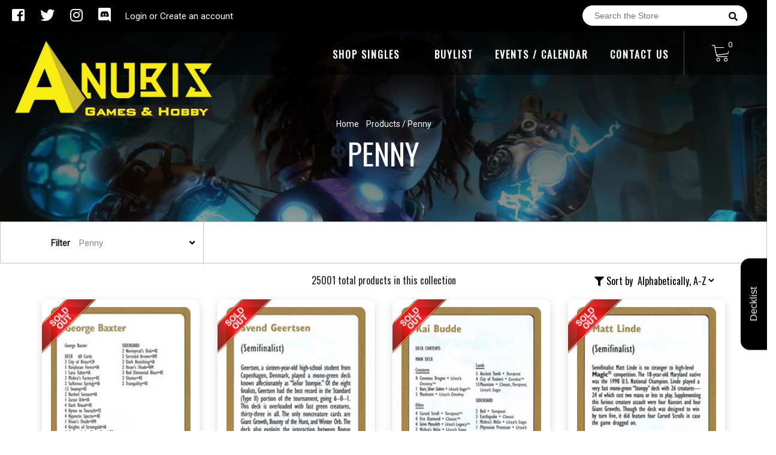

--- FILE ---
content_type: text/html; charset=utf-8
request_url: https://anubisgamehobby.com/collections/all/penny
body_size: 21818
content:
<!doctype html>
<!--[if IE 8]><html class="no-js lt-ie9" lang="en"> <![endif]-->
<!--[if IE 9 ]><html class="ie9 no-js"> <![endif]-->
<!--[if (gt IE 9)|!(IE)]><!-->
<html class="no-js no-touch bodyScroll">
<!--<![endif]-->

<head>

  <!-- Basic page needs ================================================== -->
  <meta charset="utf-8">
  <meta http-equiv="X-UA-Compatible" content="IE=edge,chrome=1">

  
  <link rel="shortcut icon" href="//anubisgamehobby.com/cdn/shop/t/3/assets/favicon.png?v=68662836201561090201605212151" type="image/png" />
  

  <!-- Title and description ================================================== -->
  <title>
    Products &ndash;
    Tagged &quot;Penny&quot; &ndash;
    Anubis Games and Hobby
  </title>

  

  <!-- Helpers ================================================== -->
  
<meta property="og:site_name" content="Anubis Games and Hobby">
<meta property="og:url" content="https://anubisgamehobby.com/collections/all/penny">
<meta property="og:title" content="Products">
<meta property="og:type" content="website">
<meta property="og:description" content="Anubis Games and Hobby">


<meta name="twitter:site" content="@anubisgamehobby">
<meta name="twitter:card" content="summary_large_image">
<meta name="twitter:title" content="Products">
<meta name="twitter:description" content="Anubis Games and Hobby">
<meta name="twitter:image:width" content="480">
<meta name="twitter:image:height" content="480">


  <link rel="canonical" href="https://anubisgamehobby.com/collections/all/penny">
  <meta name="viewport" content="width=device-width, initial-scale=1, maximum-scale=1">
  <meta name="theme-color" content="#000000">

  <!-- CSS ================================================== -->
  <link href="//anubisgamehobby.com/cdn/shop/t/3/assets/owl.carousel.css?v=36884556095907238731569484324" rel="stylesheet" type="text/css" media="all" />
  <link href="//anubisgamehobby.com/cdn/shop/t/3/assets/lightbox.css?v=48637467938156220971569484388" rel="stylesheet" type="text/css" media="all" />
  <link href="//anubisgamehobby.com/cdn/shop/t/3/assets/stylesheet.scss.css?v=18975713231055275581607211878" rel="stylesheet" type="text/css" media="all" />
  <link href="//anubisgamehobby.com/cdn/shop/t/3/assets/customCss.scss.css?v=111603181540343972631569484394" rel="stylesheet" type="text/css" media="all" />
  <link rel="stylesheet" href="https://use.fontawesome.com/releases/v5.8.1/css/all.css"
    integrity="sha384-50oBUHEmvpQ+1lW4y57PTFmhCaXp0ML5d60M1M7uH2+nqUivzIebhndOJK28anvf" crossorigin="anonymous">
  <link rel="stylesheet" href="https://stackpath.bootstrapcdn.com/bootstrap/4.3.1/css/bootstrap.min.css"
    integrity="sha384-ggOyR0iXCbMQv3Xipma34MD+dH/1fQ784/j6cY/iJTQUOhcWr7x9JvoRxT2MZw1T" crossorigin="anonymous">
  <link href="https://fonts.googleapis.com/css?family=Roboto&display=swap" rel="stylesheet">
  <link href="https://fonts.googleapis.com/css?family=Oswald&display=swap" rel="stylesheet">
  <link href="https://cdn.binderpos.com/eventCalendar.css" rel="stylesheet" type="text/css" media="all" />
  <link rel="stylesheet" type="text/css" href="https://cdn.jsdelivr.net/npm/toastify-js/src/toastify.min.css">
  <link href="https://cdnjs.cloudflare.com/ajax/libs/select2/4.0.8/css/select2.min.css" rel="stylesheet" />
  <link href="//cdn.jsdelivr.net/npm/mana-font@latest/css/mana.css" rel="stylesheet" type="text/css" />
  <link href="https://fonts.googleapis.com/css?family=Poppins&display=swap" rel="stylesheet">

  <!-- Header hook for plugins ================================================== -->
  <script>window.performance && window.performance.mark && window.performance.mark('shopify.content_for_header.start');</script><meta id="shopify-digital-wallet" name="shopify-digital-wallet" content="/5397250122/digital_wallets/dialog">
<meta name="shopify-checkout-api-token" content="d972260a1e88341004463969348bf6c8">
<meta id="in-context-paypal-metadata" data-shop-id="5397250122" data-venmo-supported="true" data-environment="production" data-locale="en_US" data-paypal-v4="true" data-currency="USD">
<link rel="alternate" type="application/atom+xml" title="Feed" href="/collections/all/penny.atom" />
<link rel="next" href="/collections/all/penny?page=2">
<script async="async" src="/checkouts/internal/preloads.js?locale=en-US"></script>
<script id="shopify-features" type="application/json">{"accessToken":"d972260a1e88341004463969348bf6c8","betas":["rich-media-storefront-analytics"],"domain":"anubisgamehobby.com","predictiveSearch":true,"shopId":5397250122,"locale":"en"}</script>
<script>var Shopify = Shopify || {};
Shopify.shop = "anubis-game-and-hobby.myshopify.com";
Shopify.locale = "en";
Shopify.currency = {"active":"USD","rate":"1.0"};
Shopify.country = "US";
Shopify.theme = {"name":"BinderPOS Theme v2.0","id":77350142026,"schema_name":null,"schema_version":null,"theme_store_id":null,"role":"main"};
Shopify.theme.handle = "null";
Shopify.theme.style = {"id":null,"handle":null};
Shopify.cdnHost = "anubisgamehobby.com/cdn";
Shopify.routes = Shopify.routes || {};
Shopify.routes.root = "/";</script>
<script type="module">!function(o){(o.Shopify=o.Shopify||{}).modules=!0}(window);</script>
<script>!function(o){function n(){var o=[];function n(){o.push(Array.prototype.slice.apply(arguments))}return n.q=o,n}var t=o.Shopify=o.Shopify||{};t.loadFeatures=n(),t.autoloadFeatures=n()}(window);</script>
<script id="shop-js-analytics" type="application/json">{"pageType":"collection"}</script>
<script defer="defer" async type="module" src="//anubisgamehobby.com/cdn/shopifycloud/shop-js/modules/v2/client.init-shop-cart-sync_BN7fPSNr.en.esm.js"></script>
<script defer="defer" async type="module" src="//anubisgamehobby.com/cdn/shopifycloud/shop-js/modules/v2/chunk.common_Cbph3Kss.esm.js"></script>
<script defer="defer" async type="module" src="//anubisgamehobby.com/cdn/shopifycloud/shop-js/modules/v2/chunk.modal_DKumMAJ1.esm.js"></script>
<script type="module">
  await import("//anubisgamehobby.com/cdn/shopifycloud/shop-js/modules/v2/client.init-shop-cart-sync_BN7fPSNr.en.esm.js");
await import("//anubisgamehobby.com/cdn/shopifycloud/shop-js/modules/v2/chunk.common_Cbph3Kss.esm.js");
await import("//anubisgamehobby.com/cdn/shopifycloud/shop-js/modules/v2/chunk.modal_DKumMAJ1.esm.js");

  window.Shopify.SignInWithShop?.initShopCartSync?.({"fedCMEnabled":true,"windoidEnabled":true});

</script>
<script>(function() {
  var isLoaded = false;
  function asyncLoad() {
    if (isLoaded) return;
    isLoaded = true;
    var urls = ["https:\/\/beta.binderpos.com\/external\/shopify\/storeCredit\/script?shop=anubis-game-and-hobby.myshopify.com","https:\/\/beta.binderpos.com\/external\/shopify\/buylist\/script?shop=anubis-game-and-hobby.myshopify.com","\/\/cdn.shopify.com\/proxy\/71ce9b4eb49749782819df373c97d666313fc11f708ab826eace590f9917c3ca\/api.goaffpro.com\/loader.js?shop=anubis-game-and-hobby.myshopify.com\u0026sp-cache-control=cHVibGljLCBtYXgtYWdlPTkwMA","https:\/\/cdn.hextom.com\/js\/freeshippingbar.js?shop=anubis-game-and-hobby.myshopify.com"];
    for (var i = 0; i < urls.length; i++) {
      var s = document.createElement('script');
      s.type = 'text/javascript';
      s.async = true;
      s.src = urls[i];
      var x = document.getElementsByTagName('script')[0];
      x.parentNode.insertBefore(s, x);
    }
  };
  if(window.attachEvent) {
    window.attachEvent('onload', asyncLoad);
  } else {
    window.addEventListener('load', asyncLoad, false);
  }
})();</script>
<script id="__st">var __st={"a":5397250122,"offset":-21600,"reqid":"e7cb73d0-551f-401f-bae5-7b69bcdfd53c-1769815493","pageurl":"anubisgamehobby.com\/collections\/all\/penny","u":"69b68422064d","p":"collection"};</script>
<script>window.ShopifyPaypalV4VisibilityTracking = true;</script>
<script id="captcha-bootstrap">!function(){'use strict';const t='contact',e='account',n='new_comment',o=[[t,t],['blogs',n],['comments',n],[t,'customer']],c=[[e,'customer_login'],[e,'guest_login'],[e,'recover_customer_password'],[e,'create_customer']],r=t=>t.map((([t,e])=>`form[action*='/${t}']:not([data-nocaptcha='true']) input[name='form_type'][value='${e}']`)).join(','),a=t=>()=>t?[...document.querySelectorAll(t)].map((t=>t.form)):[];function s(){const t=[...o],e=r(t);return a(e)}const i='password',u='form_key',d=['recaptcha-v3-token','g-recaptcha-response','h-captcha-response',i],f=()=>{try{return window.sessionStorage}catch{return}},m='__shopify_v',_=t=>t.elements[u];function p(t,e,n=!1){try{const o=window.sessionStorage,c=JSON.parse(o.getItem(e)),{data:r}=function(t){const{data:e,action:n}=t;return t[m]||n?{data:e,action:n}:{data:t,action:n}}(c);for(const[e,n]of Object.entries(r))t.elements[e]&&(t.elements[e].value=n);n&&o.removeItem(e)}catch(o){console.error('form repopulation failed',{error:o})}}const l='form_type',E='cptcha';function T(t){t.dataset[E]=!0}const w=window,h=w.document,L='Shopify',v='ce_forms',y='captcha';let A=!1;((t,e)=>{const n=(g='f06e6c50-85a8-45c8-87d0-21a2b65856fe',I='https://cdn.shopify.com/shopifycloud/storefront-forms-hcaptcha/ce_storefront_forms_captcha_hcaptcha.v1.5.2.iife.js',D={infoText:'Protected by hCaptcha',privacyText:'Privacy',termsText:'Terms'},(t,e,n)=>{const o=w[L][v],c=o.bindForm;if(c)return c(t,g,e,D).then(n);var r;o.q.push([[t,g,e,D],n]),r=I,A||(h.body.append(Object.assign(h.createElement('script'),{id:'captcha-provider',async:!0,src:r})),A=!0)});var g,I,D;w[L]=w[L]||{},w[L][v]=w[L][v]||{},w[L][v].q=[],w[L][y]=w[L][y]||{},w[L][y].protect=function(t,e){n(t,void 0,e),T(t)},Object.freeze(w[L][y]),function(t,e,n,w,h,L){const[v,y,A,g]=function(t,e,n){const i=e?o:[],u=t?c:[],d=[...i,...u],f=r(d),m=r(i),_=r(d.filter((([t,e])=>n.includes(e))));return[a(f),a(m),a(_),s()]}(w,h,L),I=t=>{const e=t.target;return e instanceof HTMLFormElement?e:e&&e.form},D=t=>v().includes(t);t.addEventListener('submit',(t=>{const e=I(t);if(!e)return;const n=D(e)&&!e.dataset.hcaptchaBound&&!e.dataset.recaptchaBound,o=_(e),c=g().includes(e)&&(!o||!o.value);(n||c)&&t.preventDefault(),c&&!n&&(function(t){try{if(!f())return;!function(t){const e=f();if(!e)return;const n=_(t);if(!n)return;const o=n.value;o&&e.removeItem(o)}(t);const e=Array.from(Array(32),(()=>Math.random().toString(36)[2])).join('');!function(t,e){_(t)||t.append(Object.assign(document.createElement('input'),{type:'hidden',name:u})),t.elements[u].value=e}(t,e),function(t,e){const n=f();if(!n)return;const o=[...t.querySelectorAll(`input[type='${i}']`)].map((({name:t})=>t)),c=[...d,...o],r={};for(const[a,s]of new FormData(t).entries())c.includes(a)||(r[a]=s);n.setItem(e,JSON.stringify({[m]:1,action:t.action,data:r}))}(t,e)}catch(e){console.error('failed to persist form',e)}}(e),e.submit())}));const S=(t,e)=>{t&&!t.dataset[E]&&(n(t,e.some((e=>e===t))),T(t))};for(const o of['focusin','change'])t.addEventListener(o,(t=>{const e=I(t);D(e)&&S(e,y())}));const B=e.get('form_key'),M=e.get(l),P=B&&M;t.addEventListener('DOMContentLoaded',(()=>{const t=y();if(P)for(const e of t)e.elements[l].value===M&&p(e,B);[...new Set([...A(),...v().filter((t=>'true'===t.dataset.shopifyCaptcha))])].forEach((e=>S(e,t)))}))}(h,new URLSearchParams(w.location.search),n,t,e,['guest_login'])})(!0,!0)}();</script>
<script integrity="sha256-4kQ18oKyAcykRKYeNunJcIwy7WH5gtpwJnB7kiuLZ1E=" data-source-attribution="shopify.loadfeatures" defer="defer" src="//anubisgamehobby.com/cdn/shopifycloud/storefront/assets/storefront/load_feature-a0a9edcb.js" crossorigin="anonymous"></script>
<script data-source-attribution="shopify.dynamic_checkout.dynamic.init">var Shopify=Shopify||{};Shopify.PaymentButton=Shopify.PaymentButton||{isStorefrontPortableWallets:!0,init:function(){window.Shopify.PaymentButton.init=function(){};var t=document.createElement("script");t.src="https://anubisgamehobby.com/cdn/shopifycloud/portable-wallets/latest/portable-wallets.en.js",t.type="module",document.head.appendChild(t)}};
</script>
<script data-source-attribution="shopify.dynamic_checkout.buyer_consent">
  function portableWalletsHideBuyerConsent(e){var t=document.getElementById("shopify-buyer-consent"),n=document.getElementById("shopify-subscription-policy-button");t&&n&&(t.classList.add("hidden"),t.setAttribute("aria-hidden","true"),n.removeEventListener("click",e))}function portableWalletsShowBuyerConsent(e){var t=document.getElementById("shopify-buyer-consent"),n=document.getElementById("shopify-subscription-policy-button");t&&n&&(t.classList.remove("hidden"),t.removeAttribute("aria-hidden"),n.addEventListener("click",e))}window.Shopify?.PaymentButton&&(window.Shopify.PaymentButton.hideBuyerConsent=portableWalletsHideBuyerConsent,window.Shopify.PaymentButton.showBuyerConsent=portableWalletsShowBuyerConsent);
</script>
<script data-source-attribution="shopify.dynamic_checkout.cart.bootstrap">document.addEventListener("DOMContentLoaded",(function(){function t(){return document.querySelector("shopify-accelerated-checkout-cart, shopify-accelerated-checkout")}if(t())Shopify.PaymentButton.init();else{new MutationObserver((function(e,n){t()&&(Shopify.PaymentButton.init(),n.disconnect())})).observe(document.body,{childList:!0,subtree:!0})}}));
</script>
<link id="shopify-accelerated-checkout-styles" rel="stylesheet" media="screen" href="https://anubisgamehobby.com/cdn/shopifycloud/portable-wallets/latest/accelerated-checkout-backwards-compat.css" crossorigin="anonymous">
<style id="shopify-accelerated-checkout-cart">
        #shopify-buyer-consent {
  margin-top: 1em;
  display: inline-block;
  width: 100%;
}

#shopify-buyer-consent.hidden {
  display: none;
}

#shopify-subscription-policy-button {
  background: none;
  border: none;
  padding: 0;
  text-decoration: underline;
  font-size: inherit;
  cursor: pointer;
}

#shopify-subscription-policy-button::before {
  box-shadow: none;
}

      </style>
<script id="sections-script" data-sections="collection-template" defer="defer" src="//anubisgamehobby.com/cdn/shop/t/3/compiled_assets/scripts.js?v=2785"></script>
<script>window.performance && window.performance.mark && window.performance.mark('shopify.content_for_header.end');</script>
  <!-- /snippets/oldIE-js.liquid -->


<!--[if lt IE 9]>
<script src="//cdnjs.cloudflare.com/ajax/libs/html5shiv/3.7.2/html5shiv.min.js" type="text/javascript"></script>
<script src="//anubisgamehobby.com/cdn/shop/t/3/assets/respond.min.js?v=52248677837542619231569484394" type="text/javascript"></script>
<link href="//anubisgamehobby.com/cdn/shop/t/3/assets/respond-proxy.html" id="respond-proxy" rel="respond-proxy" />
<link href="//anubisgamehobby.com/search?q=9ba5fdb49c9dca88c67a55a94303c8b0" id="respond-redirect" rel="respond-redirect" />
<script src="//anubisgamehobby.com/search?q=9ba5fdb49c9dca88c67a55a94303c8b0" type="text/javascript"></script>
<![endif]-->


  
  <script src="//ajax.googleapis.com/ajax/libs/jquery/1.11.0/jquery.min.js" type="text/javascript"></script>
  <script src="//anubisgamehobby.com/cdn/shop/t/3/assets/modernizr.min.js?v=137617515274177302221569484315" type="text/javascript"></script>
  <script src="//anubisgamehobby.com/cdn/shop/t/3/assets/owl.carousel.js?v=174566015424785309701569484347" type="text/javascript"></script>

  <!--   <script src="//anubisgamehobby.com/cdn/shop/t/3/assets/theme.js?v=138335425461547226921569484368" type="text/javascript"></script> -->

  
  
  <!-- jQuery UI -->
  <!-- Global site tag (gtag.js) - Google Analytics -->
<script async src="https://www.googletagmanager.com/gtag/js?id=UA-152494552-1"></script>
<script>
  window.dataLayer = window.dataLayer || [];
  function gtag(){dataLayer.push(arguments);}
  gtag('js', new Date());

  gtag('config', 'UA-152494552-1');
</script><meta property="og:image" content="https://cdn.shopify.com/s/files/1/0053/9725/0122/files/image006.png?height=628&pad_color=ffffff&v=1614297012&width=1200" />
<meta property="og:image:secure_url" content="https://cdn.shopify.com/s/files/1/0053/9725/0122/files/image006.png?height=628&pad_color=ffffff&v=1614297012&width=1200" />
<meta property="og:image:width" content="1200" />
<meta property="og:image:height" content="628" />
<link href="https://monorail-edge.shopifysvc.com" rel="dns-prefetch">
<script>(function(){if ("sendBeacon" in navigator && "performance" in window) {try {var session_token_from_headers = performance.getEntriesByType('navigation')[0].serverTiming.find(x => x.name == '_s').description;} catch {var session_token_from_headers = undefined;}var session_cookie_matches = document.cookie.match(/_shopify_s=([^;]*)/);var session_token_from_cookie = session_cookie_matches && session_cookie_matches.length === 2 ? session_cookie_matches[1] : "";var session_token = session_token_from_headers || session_token_from_cookie || "";function handle_abandonment_event(e) {var entries = performance.getEntries().filter(function(entry) {return /monorail-edge.shopifysvc.com/.test(entry.name);});if (!window.abandonment_tracked && entries.length === 0) {window.abandonment_tracked = true;var currentMs = Date.now();var navigation_start = performance.timing.navigationStart;var payload = {shop_id: 5397250122,url: window.location.href,navigation_start,duration: currentMs - navigation_start,session_token,page_type: "collection"};window.navigator.sendBeacon("https://monorail-edge.shopifysvc.com/v1/produce", JSON.stringify({schema_id: "online_store_buyer_site_abandonment/1.1",payload: payload,metadata: {event_created_at_ms: currentMs,event_sent_at_ms: currentMs}}));}}window.addEventListener('pagehide', handle_abandonment_event);}}());</script>
<script id="web-pixels-manager-setup">(function e(e,d,r,n,o){if(void 0===o&&(o={}),!Boolean(null===(a=null===(i=window.Shopify)||void 0===i?void 0:i.analytics)||void 0===a?void 0:a.replayQueue)){var i,a;window.Shopify=window.Shopify||{};var t=window.Shopify;t.analytics=t.analytics||{};var s=t.analytics;s.replayQueue=[],s.publish=function(e,d,r){return s.replayQueue.push([e,d,r]),!0};try{self.performance.mark("wpm:start")}catch(e){}var l=function(){var e={modern:/Edge?\/(1{2}[4-9]|1[2-9]\d|[2-9]\d{2}|\d{4,})\.\d+(\.\d+|)|Firefox\/(1{2}[4-9]|1[2-9]\d|[2-9]\d{2}|\d{4,})\.\d+(\.\d+|)|Chrom(ium|e)\/(9{2}|\d{3,})\.\d+(\.\d+|)|(Maci|X1{2}).+ Version\/(15\.\d+|(1[6-9]|[2-9]\d|\d{3,})\.\d+)([,.]\d+|)( \(\w+\)|)( Mobile\/\w+|) Safari\/|Chrome.+OPR\/(9{2}|\d{3,})\.\d+\.\d+|(CPU[ +]OS|iPhone[ +]OS|CPU[ +]iPhone|CPU IPhone OS|CPU iPad OS)[ +]+(15[._]\d+|(1[6-9]|[2-9]\d|\d{3,})[._]\d+)([._]\d+|)|Android:?[ /-](13[3-9]|1[4-9]\d|[2-9]\d{2}|\d{4,})(\.\d+|)(\.\d+|)|Android.+Firefox\/(13[5-9]|1[4-9]\d|[2-9]\d{2}|\d{4,})\.\d+(\.\d+|)|Android.+Chrom(ium|e)\/(13[3-9]|1[4-9]\d|[2-9]\d{2}|\d{4,})\.\d+(\.\d+|)|SamsungBrowser\/([2-9]\d|\d{3,})\.\d+/,legacy:/Edge?\/(1[6-9]|[2-9]\d|\d{3,})\.\d+(\.\d+|)|Firefox\/(5[4-9]|[6-9]\d|\d{3,})\.\d+(\.\d+|)|Chrom(ium|e)\/(5[1-9]|[6-9]\d|\d{3,})\.\d+(\.\d+|)([\d.]+$|.*Safari\/(?![\d.]+ Edge\/[\d.]+$))|(Maci|X1{2}).+ Version\/(10\.\d+|(1[1-9]|[2-9]\d|\d{3,})\.\d+)([,.]\d+|)( \(\w+\)|)( Mobile\/\w+|) Safari\/|Chrome.+OPR\/(3[89]|[4-9]\d|\d{3,})\.\d+\.\d+|(CPU[ +]OS|iPhone[ +]OS|CPU[ +]iPhone|CPU IPhone OS|CPU iPad OS)[ +]+(10[._]\d+|(1[1-9]|[2-9]\d|\d{3,})[._]\d+)([._]\d+|)|Android:?[ /-](13[3-9]|1[4-9]\d|[2-9]\d{2}|\d{4,})(\.\d+|)(\.\d+|)|Mobile Safari.+OPR\/([89]\d|\d{3,})\.\d+\.\d+|Android.+Firefox\/(13[5-9]|1[4-9]\d|[2-9]\d{2}|\d{4,})\.\d+(\.\d+|)|Android.+Chrom(ium|e)\/(13[3-9]|1[4-9]\d|[2-9]\d{2}|\d{4,})\.\d+(\.\d+|)|Android.+(UC? ?Browser|UCWEB|U3)[ /]?(15\.([5-9]|\d{2,})|(1[6-9]|[2-9]\d|\d{3,})\.\d+)\.\d+|SamsungBrowser\/(5\.\d+|([6-9]|\d{2,})\.\d+)|Android.+MQ{2}Browser\/(14(\.(9|\d{2,})|)|(1[5-9]|[2-9]\d|\d{3,})(\.\d+|))(\.\d+|)|K[Aa][Ii]OS\/(3\.\d+|([4-9]|\d{2,})\.\d+)(\.\d+|)/},d=e.modern,r=e.legacy,n=navigator.userAgent;return n.match(d)?"modern":n.match(r)?"legacy":"unknown"}(),u="modern"===l?"modern":"legacy",c=(null!=n?n:{modern:"",legacy:""})[u],f=function(e){return[e.baseUrl,"/wpm","/b",e.hashVersion,"modern"===e.buildTarget?"m":"l",".js"].join("")}({baseUrl:d,hashVersion:r,buildTarget:u}),m=function(e){var d=e.version,r=e.bundleTarget,n=e.surface,o=e.pageUrl,i=e.monorailEndpoint;return{emit:function(e){var a=e.status,t=e.errorMsg,s=(new Date).getTime(),l=JSON.stringify({metadata:{event_sent_at_ms:s},events:[{schema_id:"web_pixels_manager_load/3.1",payload:{version:d,bundle_target:r,page_url:o,status:a,surface:n,error_msg:t},metadata:{event_created_at_ms:s}}]});if(!i)return console&&console.warn&&console.warn("[Web Pixels Manager] No Monorail endpoint provided, skipping logging."),!1;try{return self.navigator.sendBeacon.bind(self.navigator)(i,l)}catch(e){}var u=new XMLHttpRequest;try{return u.open("POST",i,!0),u.setRequestHeader("Content-Type","text/plain"),u.send(l),!0}catch(e){return console&&console.warn&&console.warn("[Web Pixels Manager] Got an unhandled error while logging to Monorail."),!1}}}}({version:r,bundleTarget:l,surface:e.surface,pageUrl:self.location.href,monorailEndpoint:e.monorailEndpoint});try{o.browserTarget=l,function(e){var d=e.src,r=e.async,n=void 0===r||r,o=e.onload,i=e.onerror,a=e.sri,t=e.scriptDataAttributes,s=void 0===t?{}:t,l=document.createElement("script"),u=document.querySelector("head"),c=document.querySelector("body");if(l.async=n,l.src=d,a&&(l.integrity=a,l.crossOrigin="anonymous"),s)for(var f in s)if(Object.prototype.hasOwnProperty.call(s,f))try{l.dataset[f]=s[f]}catch(e){}if(o&&l.addEventListener("load",o),i&&l.addEventListener("error",i),u)u.appendChild(l);else{if(!c)throw new Error("Did not find a head or body element to append the script");c.appendChild(l)}}({src:f,async:!0,onload:function(){if(!function(){var e,d;return Boolean(null===(d=null===(e=window.Shopify)||void 0===e?void 0:e.analytics)||void 0===d?void 0:d.initialized)}()){var d=window.webPixelsManager.init(e)||void 0;if(d){var r=window.Shopify.analytics;r.replayQueue.forEach((function(e){var r=e[0],n=e[1],o=e[2];d.publishCustomEvent(r,n,o)})),r.replayQueue=[],r.publish=d.publishCustomEvent,r.visitor=d.visitor,r.initialized=!0}}},onerror:function(){return m.emit({status:"failed",errorMsg:"".concat(f," has failed to load")})},sri:function(e){var d=/^sha384-[A-Za-z0-9+/=]+$/;return"string"==typeof e&&d.test(e)}(c)?c:"",scriptDataAttributes:o}),m.emit({status:"loading"})}catch(e){m.emit({status:"failed",errorMsg:(null==e?void 0:e.message)||"Unknown error"})}}})({shopId: 5397250122,storefrontBaseUrl: "https://anubisgamehobby.com",extensionsBaseUrl: "https://extensions.shopifycdn.com/cdn/shopifycloud/web-pixels-manager",monorailEndpoint: "https://monorail-edge.shopifysvc.com/unstable/produce_batch",surface: "storefront-renderer",enabledBetaFlags: ["2dca8a86"],webPixelsConfigList: [{"id":"1071317169","configuration":"{\"shop\":\"anubis-game-and-hobby.myshopify.com\",\"cookie_duration\":\"604800\"}","eventPayloadVersion":"v1","runtimeContext":"STRICT","scriptVersion":"a2e7513c3708f34b1f617d7ce88f9697","type":"APP","apiClientId":2744533,"privacyPurposes":["ANALYTICS","MARKETING"],"dataSharingAdjustments":{"protectedCustomerApprovalScopes":["read_customer_address","read_customer_email","read_customer_name","read_customer_personal_data","read_customer_phone"]}},{"id":"160858289","configuration":"{\"pixel_id\":\"718964328572520\",\"pixel_type\":\"facebook_pixel\",\"metaapp_system_user_token\":\"-\"}","eventPayloadVersion":"v1","runtimeContext":"OPEN","scriptVersion":"ca16bc87fe92b6042fbaa3acc2fbdaa6","type":"APP","apiClientId":2329312,"privacyPurposes":["ANALYTICS","MARKETING","SALE_OF_DATA"],"dataSharingAdjustments":{"protectedCustomerApprovalScopes":["read_customer_address","read_customer_email","read_customer_name","read_customer_personal_data","read_customer_phone"]}},{"id":"shopify-app-pixel","configuration":"{}","eventPayloadVersion":"v1","runtimeContext":"STRICT","scriptVersion":"0450","apiClientId":"shopify-pixel","type":"APP","privacyPurposes":["ANALYTICS","MARKETING"]},{"id":"shopify-custom-pixel","eventPayloadVersion":"v1","runtimeContext":"LAX","scriptVersion":"0450","apiClientId":"shopify-pixel","type":"CUSTOM","privacyPurposes":["ANALYTICS","MARKETING"]}],isMerchantRequest: false,initData: {"shop":{"name":"Anubis Games and Hobby","paymentSettings":{"currencyCode":"USD"},"myshopifyDomain":"anubis-game-and-hobby.myshopify.com","countryCode":"US","storefrontUrl":"https:\/\/anubisgamehobby.com"},"customer":null,"cart":null,"checkout":null,"productVariants":[],"purchasingCompany":null},},"https://anubisgamehobby.com/cdn","1d2a099fw23dfb22ep557258f5m7a2edbae",{"modern":"","legacy":""},{"shopId":"5397250122","storefrontBaseUrl":"https:\/\/anubisgamehobby.com","extensionBaseUrl":"https:\/\/extensions.shopifycdn.com\/cdn\/shopifycloud\/web-pixels-manager","surface":"storefront-renderer","enabledBetaFlags":"[\"2dca8a86\"]","isMerchantRequest":"false","hashVersion":"1d2a099fw23dfb22ep557258f5m7a2edbae","publish":"custom","events":"[[\"page_viewed\",{}],[\"collection_viewed\",{\"collection\":{\"id\":\"\",\"title\":\"Products\",\"productVariants\":[{\"price\":{\"amount\":1.0,\"currencyCode\":\"USD\"},\"product\":{\"title\":\"1996 George Baxter Decklist Card [World Championship Decks]\",\"vendor\":\"Magic: The Gathering\",\"id\":\"4163585998922\",\"untranslatedTitle\":\"1996 George Baxter Decklist Card [World Championship Decks]\",\"url\":\"\/products\/mtg-1996-george-baxter-decklist-card-world-championship-decks-1\",\"type\":\"MTG Single\"},\"id\":\"30370745909322\",\"image\":{\"src\":\"\/\/anubisgamehobby.com\/cdn\/shop\/products\/158598_200w_e40bdcc6-0434-4e18-93f7-92213096b887.jpg?v=1570300356\"},\"sku\":\"null-NF-0\",\"title\":\"NM-Mint\",\"untranslatedTitle\":\"NM-Mint\"},{\"price\":{\"amount\":2.9,\"currencyCode\":\"USD\"},\"product\":{\"title\":\"1997 Svend Geertsen Biography Card [World Championship Decks]\",\"vendor\":\"Magic: The Gathering\",\"id\":\"4163628892234\",\"untranslatedTitle\":\"1997 Svend Geertsen Biography Card [World Championship Decks]\",\"url\":\"\/products\/mtg-1997-svend-geertsen-biography-card-world-championship-decks-1\",\"type\":\"MTG Single\"},\"id\":\"30371219636298\",\"image\":{\"src\":\"\/\/anubisgamehobby.com\/cdn\/shop\/products\/164432_200w_b4b39a13-3bd0-4ff0-81a5-b5ee651ca6a2.jpg?v=1570301673\"},\"sku\":\"null-NF-0\",\"title\":\"NM-Mint\",\"untranslatedTitle\":\"NM-Mint\"},{\"price\":{\"amount\":1.0,\"currencyCode\":\"USD\"},\"product\":{\"title\":\"1999 Kai Budde Decklist Card [World Championship Decks]\",\"vendor\":\"Magic: The Gathering\",\"id\":\"4163626565706\",\"untranslatedTitle\":\"1999 Kai Budde Decklist Card [World Championship Decks]\",\"url\":\"\/products\/mtg-1999-kai-budde-decklist-card-world-championship-decks-1\",\"type\":\"MTG Single\"},\"id\":\"30371196436554\",\"image\":{\"src\":\"\/\/anubisgamehobby.com\/cdn\/shop\/products\/164408_200w_a0fb086c-3d69-43a3-8231-edbad092ae7b.jpg?v=1570301609\"},\"sku\":\"null-NF-0\",\"title\":\"NM-Mint\",\"untranslatedTitle\":\"NM-Mint\"},{\"price\":{\"amount\":1.2,\"currencyCode\":\"USD\"},\"product\":{\"title\":\"1999 Matt Linde Biography Card [World Championship Decks]\",\"vendor\":\"Magic: The Gathering\",\"id\":\"4163649273930\",\"untranslatedTitle\":\"1999 Matt Linde Biography Card [World Championship Decks]\",\"url\":\"\/products\/mtg-1999-matt-linde-biography-card-world-championship-decks-1\",\"type\":\"MTG Single\"},\"id\":\"30371421290570\",\"image\":{\"src\":\"\/\/anubisgamehobby.com\/cdn\/shop\/products\/164987_200w_e054de2d-ac64-46ba-b615-01420fa24c15.jpg?v=1570302230\"},\"sku\":\"null-NF-0\",\"title\":\"NM-Mint\",\"untranslatedTitle\":\"NM-Mint\"},{\"price\":{\"amount\":0.3,\"currencyCode\":\"USD\"},\"product\":{\"title\":\"2002 Brian Kibler Biography Card [World Championship Decks]\",\"vendor\":\"Magic: The Gathering\",\"id\":\"4163659595850\",\"untranslatedTitle\":\"2002 Brian Kibler Biography Card [World Championship Decks]\",\"url\":\"\/products\/mtg-2002-brian-kibler-biography-card-world-championship-decks-1\",\"type\":\"MTG Single\"},\"id\":\"30371505143882\",\"image\":{\"src\":\"\/\/anubisgamehobby.com\/cdn\/shop\/products\/173438_200w_36d6db4e-c4b7-437b-8813-77f346204cfb.jpg?v=1570302504\"},\"sku\":\"null-NF-0\",\"title\":\"NM-Mint\",\"untranslatedTitle\":\"NM-Mint\"},{\"price\":{\"amount\":4.2,\"currencyCode\":\"USD\"},\"product\":{\"title\":\"2002 Brian Kibler Biography Card [World Championship Decks]\",\"vendor\":\"Magic: The Gathering\",\"id\":\"4163659759690\",\"untranslatedTitle\":\"2002 Brian Kibler Biography Card [World Championship Decks]\",\"url\":\"\/products\/mtg-2002-brian-kibler-biography-card-world-championship-decks-2\",\"type\":\"MTG Single\"},\"id\":\"30371507142730\",\"image\":{\"src\":\"\/\/anubisgamehobby.com\/cdn\/shop\/products\/173438_200w_2b4f59a0-5e56-402e-bbb8-672b8acc76b6.jpg?v=1570302508\"},\"sku\":\"null-NF-0\",\"title\":\"NM-Mint\",\"untranslatedTitle\":\"NM-Mint\"},{\"price\":{\"amount\":1.0,\"currencyCode\":\"USD\"},\"product\":{\"title\":\"A Tale for the Ages (Extended Art) [Wilds of Eldraine]\",\"vendor\":\"Magic: The Gathering\",\"id\":\"7508723171505\",\"untranslatedTitle\":\"A Tale for the Ages (Extended Art) [Wilds of Eldraine]\",\"url\":\"\/products\/a-tale-for-the-ages-extended-art-wilds-of-eldraine\",\"type\":\"MTG Single\"},\"id\":\"42867581681841\",\"image\":{\"src\":\"\/\/anubisgamehobby.com\/cdn\/shop\/files\/212d1390-bacf-5169-a524-5e1d50e9eb0a.png?v=1731686892\"},\"sku\":\"WOE-328-EN-NF-1\",\"title\":\"NM-Mint\",\"untranslatedTitle\":\"NM-Mint\"},{\"price\":{\"amount\":1.0,\"currencyCode\":\"USD\"},\"product\":{\"title\":\"A Tale for the Ages (Promo Pack) [Wilds of Eldraine Promos]\",\"vendor\":\"Magic: The Gathering\",\"id\":\"7512888443057\",\"untranslatedTitle\":\"A Tale for the Ages (Promo Pack) [Wilds of Eldraine Promos]\",\"url\":\"\/products\/a-tale-for-the-ages-promo-pack-wilds-of-eldraine-promos\",\"type\":\"MTG Single\"},\"id\":\"42885979144369\",\"image\":{\"src\":\"\/\/anubisgamehobby.com\/cdn\/shop\/files\/514285.jpg?v=1761231672\"},\"sku\":\"PWOE-34-PROMO-EN-NF-1\",\"title\":\"NM-Mint\",\"untranslatedTitle\":\"NM-Mint\"},{\"price\":{\"amount\":1.0,\"currencyCode\":\"USD\"},\"product\":{\"title\":\"A Tale for the Ages [Wilds of Eldraine Prerelease Promos]\",\"vendor\":\"Magic: The Gathering\",\"id\":\"7512873271473\",\"untranslatedTitle\":\"A Tale for the Ages [Wilds of Eldraine Prerelease Promos]\",\"url\":\"\/products\/a-tale-for-the-ages-wilds-of-eldraine-prerelease-promos\",\"type\":\"MTG Single\"},\"id\":\"42885855477937\",\"image\":{\"src\":\"\/\/anubisgamehobby.com\/cdn\/shop\/products\/514367_a102bf70-2793-4996-a578-ce91306ad7ed.jpg?v=1705110924\"},\"sku\":\"PWOE-34-EN-FO-1\",\"title\":\"NM-Mint Foil\",\"untranslatedTitle\":\"NM-Mint Foil\"},{\"price\":{\"amount\":1.0,\"currencyCode\":\"USD\"},\"product\":{\"title\":\"A Tale for the Ages [Wilds of Eldraine]\",\"vendor\":\"Magic: The Gathering\",\"id\":\"7508660650161\",\"untranslatedTitle\":\"A Tale for the Ages [Wilds of Eldraine]\",\"url\":\"\/products\/a-tale-for-the-ages-wilds-of-eldraine\",\"type\":\"MTG Single\"},\"id\":\"42867306397873\",\"image\":{\"src\":\"\/\/anubisgamehobby.com\/cdn\/shop\/files\/594bde91-f67c-501a-bc64-26c82f72c443.png?v=1731688750\"},\"sku\":\"WOE-34-EN-NF-1\",\"title\":\"NM-Mint\",\"untranslatedTitle\":\"NM-Mint\"},{\"price\":{\"amount\":0.25,\"currencyCode\":\"USD\"},\"product\":{\"title\":\"Aang's Journey [Avatar: The Last Airbender]\",\"vendor\":\"Magic: The Gathering\",\"id\":\"8774937378993\",\"untranslatedTitle\":\"Aang's Journey [Avatar: The Last Airbender]\",\"url\":\"\/products\/aangs-journey-avatar-the-last-airbender\",\"type\":\"MTG Single\"},\"id\":\"46147134324913\",\"image\":{\"src\":\"\/\/anubisgamehobby.com\/cdn\/shop\/files\/53e3a519-7273-5276-b5f0-0ef00b35bde2.png?v=1764790905\"},\"sku\":\"TLA-1-EN-NF-1\",\"title\":\"NM-Mint\",\"untranslatedTitle\":\"NM-Mint\"},{\"price\":{\"amount\":0.5,\"currencyCode\":\"USD\"},\"product\":{\"title\":\"Aang, the Last Airbender [Avatar: The Last Airbender]\",\"vendor\":\"Magic: The Gathering\",\"id\":\"8775906066609\",\"untranslatedTitle\":\"Aang, the Last Airbender [Avatar: The Last Airbender]\",\"url\":\"\/products\/aang-the-last-airbender-avatar-the-last-airbender\",\"type\":\"MTG Single\"},\"id\":\"46149881102513\",\"image\":{\"src\":\"\/\/anubisgamehobby.com\/cdn\/shop\/files\/022d3e74-5c85-5a01-bf4d-0d02a47d0b86.png?v=1764790749\"},\"sku\":\"TLA-4-EN-NF-1\",\"title\":\"NM-Mint\",\"untranslatedTitle\":\"NM-Mint\"}]}}]]"});</script><script>
  window.ShopifyAnalytics = window.ShopifyAnalytics || {};
  window.ShopifyAnalytics.meta = window.ShopifyAnalytics.meta || {};
  window.ShopifyAnalytics.meta.currency = 'USD';
  var meta = {"products":[{"id":4163585998922,"gid":"gid:\/\/shopify\/Product\/4163585998922","vendor":"Magic: The Gathering","type":"MTG Single","handle":"mtg-1996-george-baxter-decklist-card-world-championship-decks-1","variants":[{"id":30370745909322,"price":100,"name":"1996 George Baxter Decklist Card [World Championship Decks] - NM-Mint","public_title":"NM-Mint","sku":"null-NF-0"},{"id":30370746040394,"price":90,"name":"1996 George Baxter Decklist Card [World Championship Decks] - Lightly Played","public_title":"Lightly Played","sku":"null-NF-1"},{"id":30370746171466,"price":80,"name":"1996 George Baxter Decklist Card [World Championship Decks] - Moderately Played","public_title":"Moderately Played","sku":"null-NF-2"},{"id":30370746302538,"price":70,"name":"1996 George Baxter Decklist Card [World Championship Decks] - Heavily Played","public_title":"Heavily Played","sku":"null-NF-3"},{"id":30370746433610,"price":50,"name":"1996 George Baxter Decklist Card [World Championship Decks] - Damaged","public_title":"Damaged","sku":"null-NF-4"},{"id":30370745974858,"price":100,"name":"1996 George Baxter Decklist Card [World Championship Decks] - NM-Mint Non English","public_title":"NM-Mint Non English","sku":"null-NFNE-0"},{"id":30370746138698,"price":90,"name":"1996 George Baxter Decklist Card [World Championship Decks] - Lightly Played Non English","public_title":"Lightly Played Non English","sku":"null-NFNE-1"},{"id":30370746237002,"price":80,"name":"1996 George Baxter Decklist Card [World Championship Decks] - Moderately Played Non English","public_title":"Moderately Played Non English","sku":"null-NFNE-2"},{"id":30370746368074,"price":70,"name":"1996 George Baxter Decklist Card [World Championship Decks] - Heavily Played Non English","public_title":"Heavily Played Non English","sku":"null-NFNE-3"},{"id":30370746499146,"price":50,"name":"1996 George Baxter Decklist Card [World Championship Decks] - Damaged Non English","public_title":"Damaged Non English","sku":"null-NFNE-4"}],"remote":false},{"id":4163628892234,"gid":"gid:\/\/shopify\/Product\/4163628892234","vendor":"Magic: The Gathering","type":"MTG Single","handle":"mtg-1997-svend-geertsen-biography-card-world-championship-decks-1","variants":[{"id":30371219636298,"price":290,"name":"1997 Svend Geertsen Biography Card [World Championship Decks] - NM-Mint","public_title":"NM-Mint","sku":"null-NF-0"},{"id":30371219701834,"price":260,"name":"1997 Svend Geertsen Biography Card [World Championship Decks] - Lightly Played","public_title":"Lightly Played","sku":"null-NF-1"},{"id":30371219767370,"price":230,"name":"1997 Svend Geertsen Biography Card [World Championship Decks] - Moderately Played","public_title":"Moderately Played","sku":"null-NF-2"},{"id":30371219832906,"price":200,"name":"1997 Svend Geertsen Biography Card [World Championship Decks] - Heavily Played","public_title":"Heavily Played","sku":"null-NF-3"},{"id":30371219898442,"price":150,"name":"1997 Svend Geertsen Biography Card [World Championship Decks] - Damaged","public_title":"Damaged","sku":"null-NF-4"},{"id":30371219669066,"price":290,"name":"1997 Svend Geertsen Biography Card [World Championship Decks] - NM-Mint Non English","public_title":"NM-Mint Non English","sku":"null-NFNE-0"},{"id":30371219734602,"price":260,"name":"1997 Svend Geertsen Biography Card [World Championship Decks] - Lightly Played Non English","public_title":"Lightly Played Non English","sku":"null-NFNE-1"},{"id":30371219800138,"price":230,"name":"1997 Svend Geertsen Biography Card [World Championship Decks] - Moderately Played Non English","public_title":"Moderately Played Non English","sku":"null-NFNE-2"},{"id":30371219865674,"price":200,"name":"1997 Svend Geertsen Biography Card [World Championship Decks] - Heavily Played Non English","public_title":"Heavily Played Non English","sku":"null-NFNE-3"},{"id":30371219931210,"price":150,"name":"1997 Svend Geertsen Biography Card [World Championship Decks] - Damaged Non English","public_title":"Damaged Non English","sku":"null-NFNE-4"}],"remote":false},{"id":4163626565706,"gid":"gid:\/\/shopify\/Product\/4163626565706","vendor":"Magic: The Gathering","type":"MTG Single","handle":"mtg-1999-kai-budde-decklist-card-world-championship-decks-1","variants":[{"id":30371196436554,"price":100,"name":"1999 Kai Budde Decklist Card [World Championship Decks] - NM-Mint","public_title":"NM-Mint","sku":"null-NF-0"},{"id":30371196502090,"price":90,"name":"1999 Kai Budde Decklist Card [World Championship Decks] - Lightly Played","public_title":"Lightly Played","sku":"null-NF-1"},{"id":30371196567626,"price":80,"name":"1999 Kai Budde Decklist Card [World Championship Decks] - Moderately Played","public_title":"Moderately Played","sku":"null-NF-2"},{"id":30371196633162,"price":70,"name":"1999 Kai Budde Decklist Card [World Championship Decks] - Heavily Played","public_title":"Heavily Played","sku":"null-NF-3"},{"id":30371196698698,"price":50,"name":"1999 Kai Budde Decklist Card [World Championship Decks] - Damaged","public_title":"Damaged","sku":"null-NF-4"},{"id":30371196469322,"price":100,"name":"1999 Kai Budde Decklist Card [World Championship Decks] - NM-Mint Non English","public_title":"NM-Mint Non English","sku":"null-NFNE-0"},{"id":30371196534858,"price":90,"name":"1999 Kai Budde Decklist Card [World Championship Decks] - Lightly Played Non English","public_title":"Lightly Played Non English","sku":"null-NFNE-1"},{"id":30371196600394,"price":80,"name":"1999 Kai Budde Decklist Card [World Championship Decks] - Moderately Played Non English","public_title":"Moderately Played Non English","sku":"null-NFNE-2"},{"id":30371196665930,"price":70,"name":"1999 Kai Budde Decklist Card [World Championship Decks] - Heavily Played Non English","public_title":"Heavily Played Non English","sku":"null-NFNE-3"},{"id":30371196731466,"price":50,"name":"1999 Kai Budde Decklist Card [World Championship Decks] - Damaged Non English","public_title":"Damaged Non English","sku":"null-NFNE-4"}],"remote":false},{"id":4163649273930,"gid":"gid:\/\/shopify\/Product\/4163649273930","vendor":"Magic: The Gathering","type":"MTG Single","handle":"mtg-1999-matt-linde-biography-card-world-championship-decks-1","variants":[{"id":30371421290570,"price":120,"name":"1999 Matt Linde Biography Card [World Championship Decks] - NM-Mint","public_title":"NM-Mint","sku":"null-NF-0"},{"id":30371421356106,"price":110,"name":"1999 Matt Linde Biography Card [World Championship Decks] - Lightly Played","public_title":"Lightly Played","sku":"null-NF-1"},{"id":30371421421642,"price":100,"name":"1999 Matt Linde Biography Card [World Championship Decks] - Moderately Played","public_title":"Moderately Played","sku":"null-NF-2"},{"id":30371421487178,"price":80,"name":"1999 Matt Linde Biography Card [World Championship Decks] - Heavily Played","public_title":"Heavily Played","sku":"null-NF-3"},{"id":30371421552714,"price":60,"name":"1999 Matt Linde Biography Card [World Championship Decks] - Damaged","public_title":"Damaged","sku":"null-NF-4"},{"id":30371421323338,"price":120,"name":"1999 Matt Linde Biography Card [World Championship Decks] - NM-Mint Non English","public_title":"NM-Mint Non English","sku":"null-NFNE-0"},{"id":30371421388874,"price":110,"name":"1999 Matt Linde Biography Card [World Championship Decks] - Lightly Played Non English","public_title":"Lightly Played Non English","sku":"null-NFNE-1"},{"id":30371421454410,"price":100,"name":"1999 Matt Linde Biography Card [World Championship Decks] - Moderately Played Non English","public_title":"Moderately Played Non English","sku":"null-NFNE-2"},{"id":30371421519946,"price":80,"name":"1999 Matt Linde Biography Card [World Championship Decks] - Heavily Played Non English","public_title":"Heavily Played Non English","sku":"null-NFNE-3"},{"id":30371421585482,"price":60,"name":"1999 Matt Linde Biography Card [World Championship Decks] - Damaged Non English","public_title":"Damaged Non English","sku":"null-NFNE-4"}],"remote":false},{"id":4163659595850,"gid":"gid:\/\/shopify\/Product\/4163659595850","vendor":"Magic: The Gathering","type":"MTG Single","handle":"mtg-2002-brian-kibler-biography-card-world-championship-decks-1","variants":[{"id":30371505143882,"price":30,"name":"2002 Brian Kibler Biography Card [World Championship Decks] - NM-Mint","public_title":"NM-Mint","sku":"null-NF-0"},{"id":30371505209418,"price":30,"name":"2002 Brian Kibler Biography Card [World Championship Decks] - Lightly Played","public_title":"Lightly Played","sku":"null-NF-1"},{"id":30371505274954,"price":20,"name":"2002 Brian Kibler Biography Card [World Championship Decks] - Moderately Played","public_title":"Moderately Played","sku":"null-NF-2"},{"id":30371505340490,"price":20,"name":"2002 Brian Kibler Biography Card [World Championship Decks] - Heavily Played","public_title":"Heavily Played","sku":"null-NF-3"},{"id":30371505406026,"price":20,"name":"2002 Brian Kibler Biography Card [World Championship Decks] - Damaged","public_title":"Damaged","sku":"null-NF-4"},{"id":30371505176650,"price":30,"name":"2002 Brian Kibler Biography Card [World Championship Decks] - NM-Mint Non English","public_title":"NM-Mint Non English","sku":"null-NFNE-0"},{"id":30371505242186,"price":30,"name":"2002 Brian Kibler Biography Card [World Championship Decks] - Lightly Played Non English","public_title":"Lightly Played Non English","sku":"null-NFNE-1"},{"id":30371505307722,"price":20,"name":"2002 Brian Kibler Biography Card [World Championship Decks] - Moderately Played Non English","public_title":"Moderately Played Non English","sku":"null-NFNE-2"},{"id":30371505373258,"price":20,"name":"2002 Brian Kibler Biography Card [World Championship Decks] - Heavily Played Non English","public_title":"Heavily Played Non English","sku":"null-NFNE-3"},{"id":30371505438794,"price":20,"name":"2002 Brian Kibler Biography Card [World Championship Decks] - Damaged Non English","public_title":"Damaged Non English","sku":"null-NFNE-4"}],"remote":false},{"id":4163659759690,"gid":"gid:\/\/shopify\/Product\/4163659759690","vendor":"Magic: The Gathering","type":"MTG Single","handle":"mtg-2002-brian-kibler-biography-card-world-championship-decks-2","variants":[{"id":30371507142730,"price":420,"name":"2002 Brian Kibler Biography Card [World Championship Decks] - NM-Mint","public_title":"NM-Mint","sku":"null-NF-0"},{"id":30371507208266,"price":380,"name":"2002 Brian Kibler Biography Card [World Championship Decks] - Lightly Played","public_title":"Lightly Played","sku":"null-NF-1"},{"id":30371507273802,"price":340,"name":"2002 Brian Kibler Biography Card [World Championship Decks] - Moderately Played","public_title":"Moderately Played","sku":"null-NF-2"},{"id":30371507339338,"price":300,"name":"2002 Brian Kibler Biography Card [World Championship Decks] - Heavily Played","public_title":"Heavily Played","sku":"null-NF-3"},{"id":30371507404874,"price":210,"name":"2002 Brian Kibler Biography Card [World Championship Decks] - Damaged","public_title":"Damaged","sku":"null-NF-4"},{"id":30371507175498,"price":420,"name":"2002 Brian Kibler Biography Card [World Championship Decks] - NM-Mint Non English","public_title":"NM-Mint Non English","sku":"null-NFNE-0"},{"id":30371507241034,"price":380,"name":"2002 Brian Kibler Biography Card [World Championship Decks] - Lightly Played Non English","public_title":"Lightly Played Non English","sku":"null-NFNE-1"},{"id":30371507306570,"price":340,"name":"2002 Brian Kibler Biography Card [World Championship Decks] - Moderately Played Non English","public_title":"Moderately Played Non English","sku":"null-NFNE-2"},{"id":30371507372106,"price":300,"name":"2002 Brian Kibler Biography Card [World Championship Decks] - Heavily Played Non English","public_title":"Heavily Played Non English","sku":"null-NFNE-3"},{"id":30371507437642,"price":210,"name":"2002 Brian Kibler Biography Card [World Championship Decks] - Damaged Non English","public_title":"Damaged Non English","sku":"null-NFNE-4"}],"remote":false},{"id":7508723171505,"gid":"gid:\/\/shopify\/Product\/7508723171505","vendor":"Magic: The Gathering","type":"MTG Single","handle":"a-tale-for-the-ages-extended-art-wilds-of-eldraine","variants":[{"id":42867581681841,"price":100,"name":"A Tale for the Ages (Extended Art) [Wilds of Eldraine] - NM-Mint","public_title":"NM-Mint","sku":"WOE-328-EN-NF-1"},{"id":42867581714609,"price":90,"name":"A Tale for the Ages (Extended Art) [Wilds of Eldraine] - Lightly Played","public_title":"Lightly Played","sku":"WOE-328-EN-NF-2"},{"id":42867581747377,"price":80,"name":"A Tale for the Ages (Extended Art) [Wilds of Eldraine] - Moderately Played","public_title":"Moderately Played","sku":"WOE-328-EN-NF-3"},{"id":42867581780145,"price":70,"name":"A Tale for the Ages (Extended Art) [Wilds of Eldraine] - Heavily Played","public_title":"Heavily Played","sku":"WOE-328-EN-NF-4"},{"id":42867581812913,"price":50,"name":"A Tale for the Ages (Extended Art) [Wilds of Eldraine] - Damaged","public_title":"Damaged","sku":"WOE-328-EN-NF-5"},{"id":42867581845681,"price":100,"name":"A Tale for the Ages (Extended Art) [Wilds of Eldraine] - NM-Mint Non English","public_title":"NM-Mint Non English","sku":"WOE-328-EN-NF-1"},{"id":42867581878449,"price":90,"name":"A Tale for the Ages (Extended Art) [Wilds of Eldraine] - Lightly Played Non English","public_title":"Lightly Played Non English","sku":"WOE-328-EN-NF-2"},{"id":42867581911217,"price":80,"name":"A Tale for the Ages (Extended Art) [Wilds of Eldraine] - Moderately Played Non English","public_title":"Moderately Played Non English","sku":"WOE-328-EN-NF-3"},{"id":42867581943985,"price":70,"name":"A Tale for the Ages (Extended Art) [Wilds of Eldraine] - Heavily Played Non English","public_title":"Heavily Played Non English","sku":"WOE-328-EN-NF-4"},{"id":42867581976753,"price":50,"name":"A Tale for the Ages (Extended Art) [Wilds of Eldraine] - Damaged Non English","public_title":"Damaged Non English","sku":"WOE-328-EN-NF-5"},{"id":42867582009521,"price":100,"name":"A Tale for the Ages (Extended Art) [Wilds of Eldraine] - NM-Mint Foil","public_title":"NM-Mint Foil","sku":"WOE-328-EN-FO-1"},{"id":42867582042289,"price":90,"name":"A Tale for the Ages (Extended Art) [Wilds of Eldraine] - Lightly Played Foil","public_title":"Lightly Played Foil","sku":"WOE-328-EN-FO-2"},{"id":42867582075057,"price":80,"name":"A Tale for the Ages (Extended Art) [Wilds of Eldraine] - Moderately Played Foil","public_title":"Moderately Played Foil","sku":"WOE-328-EN-FO-3"},{"id":42867582107825,"price":70,"name":"A Tale for the Ages (Extended Art) [Wilds of Eldraine] - Heavily Played Foil","public_title":"Heavily Played Foil","sku":"WOE-328-EN-FO-4"},{"id":42867582140593,"price":50,"name":"A Tale for the Ages (Extended Art) [Wilds of Eldraine] - Damaged Foil","public_title":"Damaged Foil","sku":"WOE-328-EN-FO-5"},{"id":42867582173361,"price":100,"name":"A Tale for the Ages (Extended Art) [Wilds of Eldraine] - NM-Mint Foil Non English","public_title":"NM-Mint Foil Non English","sku":"WOE-328-EN-FO-1"},{"id":42867582206129,"price":90,"name":"A Tale for the Ages (Extended Art) [Wilds of Eldraine] - Lightly Played Foil Non English","public_title":"Lightly Played Foil Non English","sku":"WOE-328-EN-FO-2"},{"id":42867582238897,"price":80,"name":"A Tale for the Ages (Extended Art) [Wilds of Eldraine] - Moderately Played Foil Non English","public_title":"Moderately Played Foil Non English","sku":"WOE-328-EN-FO-3"},{"id":42867582271665,"price":70,"name":"A Tale for the Ages (Extended Art) [Wilds of Eldraine] - Heavily Played Foil Non English","public_title":"Heavily Played Foil Non English","sku":"WOE-328-EN-FO-4"},{"id":42867582304433,"price":50,"name":"A Tale for the Ages (Extended Art) [Wilds of Eldraine] - Damaged Foil Non English","public_title":"Damaged Foil Non English","sku":"WOE-328-EN-FO-5"}],"remote":false},{"id":7512888443057,"gid":"gid:\/\/shopify\/Product\/7512888443057","vendor":"Magic: The Gathering","type":"MTG Single","handle":"a-tale-for-the-ages-promo-pack-wilds-of-eldraine-promos","variants":[{"id":42885979144369,"price":100,"name":"A Tale for the Ages (Promo Pack) [Wilds of Eldraine Promos] - NM-Mint","public_title":"NM-Mint","sku":"PWOE-34-PROMO-EN-NF-1"},{"id":42885979177137,"price":90,"name":"A Tale for the Ages (Promo Pack) [Wilds of Eldraine Promos] - Lightly Played","public_title":"Lightly Played","sku":"PWOE-34-PROMO-EN-NF-2"},{"id":42885979209905,"price":80,"name":"A Tale for the Ages (Promo Pack) [Wilds of Eldraine Promos] - Moderately Played","public_title":"Moderately Played","sku":"PWOE-34-PROMO-EN-NF-3"},{"id":42885979242673,"price":70,"name":"A Tale for the Ages (Promo Pack) [Wilds of Eldraine Promos] - Heavily Played","public_title":"Heavily Played","sku":"PWOE-34-PROMO-EN-NF-4"},{"id":42885979275441,"price":50,"name":"A Tale for the Ages (Promo Pack) [Wilds of Eldraine Promos] - Damaged","public_title":"Damaged","sku":"PWOE-34-PROMO-EN-NF-5"},{"id":42885979472049,"price":100,"name":"A Tale for the Ages (Promo Pack) [Wilds of Eldraine Promos] - NM-Mint Foil","public_title":"NM-Mint Foil","sku":"PWOE-34-PROMO-EN-FO-1"},{"id":42885979504817,"price":90,"name":"A Tale for the Ages (Promo Pack) [Wilds of Eldraine Promos] - Lightly Played Foil","public_title":"Lightly Played Foil","sku":"PWOE-34-PROMO-EN-FO-2"},{"id":42885979537585,"price":80,"name":"A Tale for the Ages (Promo Pack) [Wilds of Eldraine Promos] - Moderately Played Foil","public_title":"Moderately Played Foil","sku":"PWOE-34-PROMO-EN-FO-3"},{"id":42885979570353,"price":70,"name":"A Tale for the Ages (Promo Pack) [Wilds of Eldraine Promos] - Heavily Played Foil","public_title":"Heavily Played Foil","sku":"PWOE-34-PROMO-EN-FO-4"},{"id":42885979603121,"price":50,"name":"A Tale for the Ages (Promo Pack) [Wilds of Eldraine Promos] - Damaged Foil","public_title":"Damaged Foil","sku":"PWOE-34-PROMO-EN-FO-5"},{"id":42885979308209,"price":100,"name":"A Tale for the Ages (Promo Pack) [Wilds of Eldraine Promos] - NM-Mint Non English","public_title":"NM-Mint Non English","sku":"PWOE-34-PROMO-EN-NF-1"},{"id":42885979340977,"price":90,"name":"A Tale for the Ages (Promo Pack) [Wilds of Eldraine Promos] - Lightly Played Non English","public_title":"Lightly Played Non English","sku":"PWOE-34-PROMO-EN-NF-2"},{"id":42885979373745,"price":80,"name":"A Tale for the Ages (Promo Pack) [Wilds of Eldraine Promos] - Moderately Played Non English","public_title":"Moderately Played Non English","sku":"PWOE-34-PROMO-EN-NF-3"},{"id":42885979406513,"price":70,"name":"A Tale for the Ages (Promo Pack) [Wilds of Eldraine Promos] - Heavily Played Non English","public_title":"Heavily Played Non English","sku":"PWOE-34-PROMO-EN-NF-4"},{"id":42885979439281,"price":50,"name":"A Tale for the Ages (Promo Pack) [Wilds of Eldraine Promos] - Damaged Non English","public_title":"Damaged Non English","sku":"PWOE-34-PROMO-EN-NF-5"},{"id":42885979635889,"price":100,"name":"A Tale for the Ages (Promo Pack) [Wilds of Eldraine Promos] - NM-Mint Foil Non English","public_title":"NM-Mint Foil Non English","sku":"PWOE-34-PROMO-EN-FO-1"},{"id":42885979668657,"price":90,"name":"A Tale for the Ages (Promo Pack) [Wilds of Eldraine Promos] - Lightly Played Foil Non English","public_title":"Lightly Played Foil Non English","sku":"PWOE-34-PROMO-EN-FO-2"},{"id":42885979701425,"price":80,"name":"A Tale for the Ages (Promo Pack) [Wilds of Eldraine Promos] - Moderately Played Foil Non English","public_title":"Moderately Played Foil Non English","sku":"PWOE-34-PROMO-EN-FO-3"},{"id":42885979734193,"price":70,"name":"A Tale for the Ages (Promo Pack) [Wilds of Eldraine Promos] - Heavily Played Foil Non English","public_title":"Heavily Played Foil Non English","sku":"PWOE-34-PROMO-EN-FO-4"},{"id":42885979766961,"price":50,"name":"A Tale for the Ages (Promo Pack) [Wilds of Eldraine Promos] - Damaged Foil Non English","public_title":"Damaged Foil Non English","sku":"PWOE-34-PROMO-EN-FO-5"}],"remote":false},{"id":7512873271473,"gid":"gid:\/\/shopify\/Product\/7512873271473","vendor":"Magic: The Gathering","type":"MTG Single","handle":"a-tale-for-the-ages-wilds-of-eldraine-prerelease-promos","variants":[{"id":42885855477937,"price":100,"name":"A Tale for the Ages [Wilds of Eldraine Prerelease Promos] - NM-Mint Foil","public_title":"NM-Mint Foil","sku":"PWOE-34-EN-FO-1"},{"id":42885855510705,"price":90,"name":"A Tale for the Ages [Wilds of Eldraine Prerelease Promos] - Lightly Played Foil","public_title":"Lightly Played Foil","sku":"PWOE-34-EN-FO-2"},{"id":42885855543473,"price":80,"name":"A Tale for the Ages [Wilds of Eldraine Prerelease Promos] - Moderately Played Foil","public_title":"Moderately Played Foil","sku":"PWOE-34-EN-FO-3"},{"id":42885855576241,"price":70,"name":"A Tale for the Ages [Wilds of Eldraine Prerelease Promos] - Heavily Played Foil","public_title":"Heavily Played Foil","sku":"PWOE-34-EN-FO-4"},{"id":42885855609009,"price":50,"name":"A Tale for the Ages [Wilds of Eldraine Prerelease Promos] - Damaged Foil","public_title":"Damaged Foil","sku":"PWOE-34-EN-FO-5"},{"id":42885855641777,"price":100,"name":"A Tale for the Ages [Wilds of Eldraine Prerelease Promos] - NM-Mint Foil Non English","public_title":"NM-Mint Foil Non English","sku":"PWOE-34-EN-FO-1"},{"id":42885855674545,"price":90,"name":"A Tale for the Ages [Wilds of Eldraine Prerelease Promos] - Lightly Played Foil Non English","public_title":"Lightly Played Foil Non English","sku":"PWOE-34-EN-FO-2"},{"id":42885855707313,"price":80,"name":"A Tale for the Ages [Wilds of Eldraine Prerelease Promos] - Moderately Played Foil Non English","public_title":"Moderately Played Foil Non English","sku":"PWOE-34-EN-FO-3"},{"id":42885855740081,"price":70,"name":"A Tale for the Ages [Wilds of Eldraine Prerelease Promos] - Heavily Played Foil Non English","public_title":"Heavily Played Foil Non English","sku":"PWOE-34-EN-FO-4"},{"id":42885855772849,"price":50,"name":"A Tale for the Ages [Wilds of Eldraine Prerelease Promos] - Damaged Foil Non English","public_title":"Damaged Foil Non English","sku":"PWOE-34-EN-FO-5"}],"remote":false},{"id":7508660650161,"gid":"gid:\/\/shopify\/Product\/7508660650161","vendor":"Magic: The Gathering","type":"MTG Single","handle":"a-tale-for-the-ages-wilds-of-eldraine","variants":[{"id":42867306397873,"price":100,"name":"A Tale for the Ages [Wilds of Eldraine] - NM-Mint","public_title":"NM-Mint","sku":"WOE-34-EN-NF-1"},{"id":42867306430641,"price":90,"name":"A Tale for the Ages [Wilds of Eldraine] - Lightly Played","public_title":"Lightly Played","sku":"WOE-34-EN-NF-2"},{"id":42867306463409,"price":80,"name":"A Tale for the Ages [Wilds of Eldraine] - Moderately Played","public_title":"Moderately Played","sku":"WOE-34-EN-NF-3"},{"id":42867306496177,"price":70,"name":"A Tale for the Ages [Wilds of Eldraine] - Heavily Played","public_title":"Heavily Played","sku":"WOE-34-EN-NF-4"},{"id":42867306528945,"price":50,"name":"A Tale for the Ages [Wilds of Eldraine] - Damaged","public_title":"Damaged","sku":"WOE-34-EN-NF-5"},{"id":42867306561713,"price":100,"name":"A Tale for the Ages [Wilds of Eldraine] - NM-Mint Non English","public_title":"NM-Mint Non English","sku":"WOE-34-EN-NF-1"},{"id":42867306594481,"price":90,"name":"A Tale for the Ages [Wilds of Eldraine] - Lightly Played Non English","public_title":"Lightly Played Non English","sku":"WOE-34-EN-NF-2"},{"id":42867306627249,"price":80,"name":"A Tale for the Ages [Wilds of Eldraine] - Moderately Played Non English","public_title":"Moderately Played Non English","sku":"WOE-34-EN-NF-3"},{"id":42867306660017,"price":70,"name":"A Tale for the Ages [Wilds of Eldraine] - Heavily Played Non English","public_title":"Heavily Played Non English","sku":"WOE-34-EN-NF-4"},{"id":42867306692785,"price":50,"name":"A Tale for the Ages [Wilds of Eldraine] - Damaged Non English","public_title":"Damaged Non English","sku":"WOE-34-EN-NF-5"},{"id":42867306725553,"price":100,"name":"A Tale for the Ages [Wilds of Eldraine] - NM-Mint Foil","public_title":"NM-Mint Foil","sku":"WOE-34-EN-FO-1"},{"id":42867306791089,"price":90,"name":"A Tale for the Ages [Wilds of Eldraine] - Lightly Played Foil","public_title":"Lightly Played Foil","sku":"WOE-34-EN-FO-2"},{"id":42867306823857,"price":80,"name":"A Tale for the Ages [Wilds of Eldraine] - Moderately Played Foil","public_title":"Moderately Played Foil","sku":"WOE-34-EN-FO-3"},{"id":42867306856625,"price":70,"name":"A Tale for the Ages [Wilds of Eldraine] - Heavily Played Foil","public_title":"Heavily Played Foil","sku":"WOE-34-EN-FO-4"},{"id":42867306889393,"price":50,"name":"A Tale for the Ages [Wilds of Eldraine] - Damaged Foil","public_title":"Damaged Foil","sku":"WOE-34-EN-FO-5"},{"id":42867306922161,"price":100,"name":"A Tale for the Ages [Wilds of Eldraine] - NM-Mint Foil Non English","public_title":"NM-Mint Foil Non English","sku":"WOE-34-EN-FO-1"},{"id":42867306954929,"price":90,"name":"A Tale for the Ages [Wilds of Eldraine] - Lightly Played Foil Non English","public_title":"Lightly Played Foil Non English","sku":"WOE-34-EN-FO-2"},{"id":42867306987697,"price":80,"name":"A Tale for the Ages [Wilds of Eldraine] - Moderately Played Foil Non English","public_title":"Moderately Played Foil Non English","sku":"WOE-34-EN-FO-3"},{"id":42867307020465,"price":70,"name":"A Tale for the Ages [Wilds of Eldraine] - Heavily Played Foil Non English","public_title":"Heavily Played Foil Non English","sku":"WOE-34-EN-FO-4"},{"id":42867307053233,"price":50,"name":"A Tale for the Ages [Wilds of Eldraine] - Damaged Foil Non English","public_title":"Damaged Foil Non English","sku":"WOE-34-EN-FO-5"}],"remote":false},{"id":8774937378993,"gid":"gid:\/\/shopify\/Product\/8774937378993","vendor":"Magic: The Gathering","type":"MTG Single","handle":"aangs-journey-avatar-the-last-airbender","variants":[{"id":46147134324913,"price":25,"name":"Aang's Journey [Avatar: The Last Airbender] - NM-Mint","public_title":"NM-Mint","sku":"TLA-1-EN-NF-1"},{"id":46147134357681,"price":23,"name":"Aang's Journey [Avatar: The Last Airbender] - Lightly Played","public_title":"Lightly Played","sku":"TLA-1-EN-NF-2"},{"id":46147134390449,"price":20,"name":"Aang's Journey [Avatar: The Last Airbender] - Moderately Played","public_title":"Moderately Played","sku":"TLA-1-EN-NF-3"},{"id":46147134423217,"price":17,"name":"Aang's Journey [Avatar: The Last Airbender] - Heavily Played","public_title":"Heavily Played","sku":"TLA-1-EN-NF-4"},{"id":46147134455985,"price":13,"name":"Aang's Journey [Avatar: The Last Airbender] - Damaged","public_title":"Damaged","sku":"TLA-1-EN-NF-5"},{"id":46147134488753,"price":25,"name":"Aang's Journey [Avatar: The Last Airbender] - NM-Mint Non English","public_title":"NM-Mint Non English","sku":"TLA-1-EN-NF-1"},{"id":46147134521521,"price":23,"name":"Aang's Journey [Avatar: The Last Airbender] - Lightly Played Non English","public_title":"Lightly Played Non English","sku":"TLA-1-EN-NF-2"},{"id":46147134554289,"price":20,"name":"Aang's Journey [Avatar: The Last Airbender] - Moderately Played Non English","public_title":"Moderately Played Non English","sku":"TLA-1-EN-NF-3"},{"id":46147134587057,"price":17,"name":"Aang's Journey [Avatar: The Last Airbender] - Heavily Played Non English","public_title":"Heavily Played Non English","sku":"TLA-1-EN-NF-4"},{"id":46147134619825,"price":13,"name":"Aang's Journey [Avatar: The Last Airbender] - Damaged Non English","public_title":"Damaged Non English","sku":"TLA-1-EN-NF-5"},{"id":46147134652593,"price":25,"name":"Aang's Journey [Avatar: The Last Airbender] - NM-Mint Foil","public_title":"NM-Mint Foil","sku":"TLA-1-EN-FO-1"},{"id":46147134685361,"price":23,"name":"Aang's Journey [Avatar: The Last Airbender] - Lightly Played Foil","public_title":"Lightly Played Foil","sku":"TLA-1-EN-FO-2"},{"id":46147134718129,"price":20,"name":"Aang's Journey [Avatar: The Last Airbender] - Moderately Played Foil","public_title":"Moderately Played Foil","sku":"TLA-1-EN-FO-3"},{"id":46147134750897,"price":17,"name":"Aang's Journey [Avatar: The Last Airbender] - Heavily Played Foil","public_title":"Heavily Played Foil","sku":"TLA-1-EN-FO-4"},{"id":46147134783665,"price":13,"name":"Aang's Journey [Avatar: The Last Airbender] - Damaged Foil","public_title":"Damaged Foil","sku":"TLA-1-EN-FO-5"},{"id":46147134816433,"price":25,"name":"Aang's Journey [Avatar: The Last Airbender] - NM-Mint Foil Non English","public_title":"NM-Mint Foil Non English","sku":"TLA-1-EN-FO-1"},{"id":46147134849201,"price":23,"name":"Aang's Journey [Avatar: The Last Airbender] - Lightly Played Foil Non English","public_title":"Lightly Played Foil Non English","sku":"TLA-1-EN-FO-2"},{"id":46147134881969,"price":20,"name":"Aang's Journey [Avatar: The Last Airbender] - Moderately Played Foil Non English","public_title":"Moderately Played Foil Non English","sku":"TLA-1-EN-FO-3"},{"id":46147134914737,"price":17,"name":"Aang's Journey [Avatar: The Last Airbender] - Heavily Played Foil Non English","public_title":"Heavily Played Foil Non English","sku":"TLA-1-EN-FO-4"},{"id":46147134947505,"price":13,"name":"Aang's Journey [Avatar: The Last Airbender] - Damaged Foil Non English","public_title":"Damaged Foil Non English","sku":"TLA-1-EN-FO-5"}],"remote":false},{"id":8775906066609,"gid":"gid:\/\/shopify\/Product\/8775906066609","vendor":"Magic: The Gathering","type":"MTG Single","handle":"aang-the-last-airbender-avatar-the-last-airbender","variants":[{"id":46149881102513,"price":50,"name":"Aang, the Last Airbender [Avatar: The Last Airbender] - NM-Mint","public_title":"NM-Mint","sku":"TLA-4-EN-NF-1"},{"id":46149881135281,"price":45,"name":"Aang, the Last Airbender [Avatar: The Last Airbender] - Lightly Played","public_title":"Lightly Played","sku":"TLA-4-EN-NF-2"},{"id":46149881168049,"price":40,"name":"Aang, the Last Airbender [Avatar: The Last Airbender] - Moderately Played","public_title":"Moderately Played","sku":"TLA-4-EN-NF-3"},{"id":46149881200817,"price":35,"name":"Aang, the Last Airbender [Avatar: The Last Airbender] - Heavily Played","public_title":"Heavily Played","sku":"TLA-4-EN-NF-4"},{"id":46149881233585,"price":25,"name":"Aang, the Last Airbender [Avatar: The Last Airbender] - Damaged","public_title":"Damaged","sku":"TLA-4-EN-NF-5"},{"id":46149881266353,"price":50,"name":"Aang, the Last Airbender [Avatar: The Last Airbender] - NM-Mint Non English","public_title":"NM-Mint Non English","sku":"TLA-4-EN-NF-1"},{"id":46149881299121,"price":45,"name":"Aang, the Last Airbender [Avatar: The Last Airbender] - Lightly Played Non English","public_title":"Lightly Played Non English","sku":"TLA-4-EN-NF-2"},{"id":46149881331889,"price":40,"name":"Aang, the Last Airbender [Avatar: The Last Airbender] - Moderately Played Non English","public_title":"Moderately Played Non English","sku":"TLA-4-EN-NF-3"},{"id":46149881364657,"price":35,"name":"Aang, the Last Airbender [Avatar: The Last Airbender] - Heavily Played Non English","public_title":"Heavily Played Non English","sku":"TLA-4-EN-NF-4"},{"id":46149881397425,"price":25,"name":"Aang, the Last Airbender [Avatar: The Last Airbender] - Damaged Non English","public_title":"Damaged Non English","sku":"TLA-4-EN-NF-5"},{"id":46149881430193,"price":50,"name":"Aang, the Last Airbender [Avatar: The Last Airbender] - NM-Mint Foil","public_title":"NM-Mint Foil","sku":"TLA-4-EN-FO-1"},{"id":46149881462961,"price":45,"name":"Aang, the Last Airbender [Avatar: The Last Airbender] - Lightly Played Foil","public_title":"Lightly Played Foil","sku":"TLA-4-EN-FO-2"},{"id":46149881495729,"price":40,"name":"Aang, the Last Airbender [Avatar: The Last Airbender] - Moderately Played Foil","public_title":"Moderately Played Foil","sku":"TLA-4-EN-FO-3"},{"id":46149881528497,"price":35,"name":"Aang, the Last Airbender [Avatar: The Last Airbender] - Heavily Played Foil","public_title":"Heavily Played Foil","sku":"TLA-4-EN-FO-4"},{"id":46149881561265,"price":25,"name":"Aang, the Last Airbender [Avatar: The Last Airbender] - Damaged Foil","public_title":"Damaged Foil","sku":"TLA-4-EN-FO-5"},{"id":46149881594033,"price":50,"name":"Aang, the Last Airbender [Avatar: The Last Airbender] - NM-Mint Foil Non English","public_title":"NM-Mint Foil Non English","sku":"TLA-4-EN-FO-1"},{"id":46149881626801,"price":45,"name":"Aang, the Last Airbender [Avatar: The Last Airbender] - Lightly Played Foil Non English","public_title":"Lightly Played Foil Non English","sku":"TLA-4-EN-FO-2"},{"id":46149881659569,"price":40,"name":"Aang, the Last Airbender [Avatar: The Last Airbender] - Moderately Played Foil Non English","public_title":"Moderately Played Foil Non English","sku":"TLA-4-EN-FO-3"},{"id":46149881692337,"price":35,"name":"Aang, the Last Airbender [Avatar: The Last Airbender] - Heavily Played Foil Non English","public_title":"Heavily Played Foil Non English","sku":"TLA-4-EN-FO-4"},{"id":46149881725105,"price":25,"name":"Aang, the Last Airbender [Avatar: The Last Airbender] - Damaged Foil Non English","public_title":"Damaged Foil Non English","sku":"TLA-4-EN-FO-5"}],"remote":false}],"page":{"pageType":"collection","requestId":"e7cb73d0-551f-401f-bae5-7b69bcdfd53c-1769815493"}};
  for (var attr in meta) {
    window.ShopifyAnalytics.meta[attr] = meta[attr];
  }
</script>
<script class="analytics">
  (function () {
    var customDocumentWrite = function(content) {
      var jquery = null;

      if (window.jQuery) {
        jquery = window.jQuery;
      } else if (window.Checkout && window.Checkout.$) {
        jquery = window.Checkout.$;
      }

      if (jquery) {
        jquery('body').append(content);
      }
    };

    var hasLoggedConversion = function(token) {
      if (token) {
        return document.cookie.indexOf('loggedConversion=' + token) !== -1;
      }
      return false;
    }

    var setCookieIfConversion = function(token) {
      if (token) {
        var twoMonthsFromNow = new Date(Date.now());
        twoMonthsFromNow.setMonth(twoMonthsFromNow.getMonth() + 2);

        document.cookie = 'loggedConversion=' + token + '; expires=' + twoMonthsFromNow;
      }
    }

    var trekkie = window.ShopifyAnalytics.lib = window.trekkie = window.trekkie || [];
    if (trekkie.integrations) {
      return;
    }
    trekkie.methods = [
      'identify',
      'page',
      'ready',
      'track',
      'trackForm',
      'trackLink'
    ];
    trekkie.factory = function(method) {
      return function() {
        var args = Array.prototype.slice.call(arguments);
        args.unshift(method);
        trekkie.push(args);
        return trekkie;
      };
    };
    for (var i = 0; i < trekkie.methods.length; i++) {
      var key = trekkie.methods[i];
      trekkie[key] = trekkie.factory(key);
    }
    trekkie.load = function(config) {
      trekkie.config = config || {};
      trekkie.config.initialDocumentCookie = document.cookie;
      var first = document.getElementsByTagName('script')[0];
      var script = document.createElement('script');
      script.type = 'text/javascript';
      script.onerror = function(e) {
        var scriptFallback = document.createElement('script');
        scriptFallback.type = 'text/javascript';
        scriptFallback.onerror = function(error) {
                var Monorail = {
      produce: function produce(monorailDomain, schemaId, payload) {
        var currentMs = new Date().getTime();
        var event = {
          schema_id: schemaId,
          payload: payload,
          metadata: {
            event_created_at_ms: currentMs,
            event_sent_at_ms: currentMs
          }
        };
        return Monorail.sendRequest("https://" + monorailDomain + "/v1/produce", JSON.stringify(event));
      },
      sendRequest: function sendRequest(endpointUrl, payload) {
        // Try the sendBeacon API
        if (window && window.navigator && typeof window.navigator.sendBeacon === 'function' && typeof window.Blob === 'function' && !Monorail.isIos12()) {
          var blobData = new window.Blob([payload], {
            type: 'text/plain'
          });

          if (window.navigator.sendBeacon(endpointUrl, blobData)) {
            return true;
          } // sendBeacon was not successful

        } // XHR beacon

        var xhr = new XMLHttpRequest();

        try {
          xhr.open('POST', endpointUrl);
          xhr.setRequestHeader('Content-Type', 'text/plain');
          xhr.send(payload);
        } catch (e) {
          console.log(e);
        }

        return false;
      },
      isIos12: function isIos12() {
        return window.navigator.userAgent.lastIndexOf('iPhone; CPU iPhone OS 12_') !== -1 || window.navigator.userAgent.lastIndexOf('iPad; CPU OS 12_') !== -1;
      }
    };
    Monorail.produce('monorail-edge.shopifysvc.com',
      'trekkie_storefront_load_errors/1.1',
      {shop_id: 5397250122,
      theme_id: 77350142026,
      app_name: "storefront",
      context_url: window.location.href,
      source_url: "//anubisgamehobby.com/cdn/s/trekkie.storefront.c59ea00e0474b293ae6629561379568a2d7c4bba.min.js"});

        };
        scriptFallback.async = true;
        scriptFallback.src = '//anubisgamehobby.com/cdn/s/trekkie.storefront.c59ea00e0474b293ae6629561379568a2d7c4bba.min.js';
        first.parentNode.insertBefore(scriptFallback, first);
      };
      script.async = true;
      script.src = '//anubisgamehobby.com/cdn/s/trekkie.storefront.c59ea00e0474b293ae6629561379568a2d7c4bba.min.js';
      first.parentNode.insertBefore(script, first);
    };
    trekkie.load(
      {"Trekkie":{"appName":"storefront","development":false,"defaultAttributes":{"shopId":5397250122,"isMerchantRequest":null,"themeId":77350142026,"themeCityHash":"18211257073615943784","contentLanguage":"en","currency":"USD","eventMetadataId":"a0d3bb39-bf94-488f-88e3-8d1ac72e1634"},"isServerSideCookieWritingEnabled":true,"monorailRegion":"shop_domain","enabledBetaFlags":["65f19447","b5387b81"]},"Session Attribution":{},"S2S":{"facebookCapiEnabled":true,"source":"trekkie-storefront-renderer","apiClientId":580111}}
    );

    var loaded = false;
    trekkie.ready(function() {
      if (loaded) return;
      loaded = true;

      window.ShopifyAnalytics.lib = window.trekkie;

      var originalDocumentWrite = document.write;
      document.write = customDocumentWrite;
      try { window.ShopifyAnalytics.merchantGoogleAnalytics.call(this); } catch(error) {};
      document.write = originalDocumentWrite;

      window.ShopifyAnalytics.lib.page(null,{"pageType":"collection","requestId":"e7cb73d0-551f-401f-bae5-7b69bcdfd53c-1769815493","shopifyEmitted":true});

      var match = window.location.pathname.match(/checkouts\/(.+)\/(thank_you|post_purchase)/)
      var token = match? match[1]: undefined;
      if (!hasLoggedConversion(token)) {
        setCookieIfConversion(token);
        window.ShopifyAnalytics.lib.track("Viewed Product Category",{"currency":"USD","category":"Collection: all","collectionName":"all","nonInteraction":true},undefined,undefined,{"shopifyEmitted":true});
      }
    });


        var eventsListenerScript = document.createElement('script');
        eventsListenerScript.async = true;
        eventsListenerScript.src = "//anubisgamehobby.com/cdn/shopifycloud/storefront/assets/shop_events_listener-3da45d37.js";
        document.getElementsByTagName('head')[0].appendChild(eventsListenerScript);

})();</script>
<script
  defer
  src="https://anubisgamehobby.com/cdn/shopifycloud/perf-kit/shopify-perf-kit-3.1.0.min.js"
  data-application="storefront-renderer"
  data-shop-id="5397250122"
  data-render-region="gcp-us-central1"
  data-page-type="collection"
  data-theme-instance-id="77350142026"
  data-theme-name=""
  data-theme-version=""
  data-monorail-region="shop_domain"
  data-resource-timing-sampling-rate="10"
  data-shs="true"
  data-shs-beacon="true"
  data-shs-export-with-fetch="true"
  data-shs-logs-sample-rate="1"
  data-shs-beacon-endpoint="https://anubisgamehobby.com/api/collect"
></script>
</head>



<body id="products"
  class="template-collection">
  <input hidden class="primaryColour" value="#000000">
  <input hidden class="primaryDomain" value="anubis-game-and-hobby.myshopify.com">
  <input hidden class="currencyFormatter" value="${{amount}}">
  <input hidden class="primaryCurrency" value="$0.00">
  <input hidden class="customerId" value="">
  <input hidden class="pageURL" value="collection">
  <input hidden class="productType" value="">
  <input hidden class="pageHandle" value="">
  <input hidden class="iso" value="USD">
  <div id="PageContainer">
    <div id="shopify-section-header" class="shopify-section">





<div data-section-id="header" data-section-type="header-section">
    <header class="hidden-xs hidden-sm hidden-md" id="main">
        <div class="topBar">
            <div class="leftItems">
                <div class="socialIcons">


  <a target="_blank" href="https://www.facebook.com/AnubisGameHobby/">
    <i class="fab fa-facebook-square"></i>
  </a>



  <a target="_blank" href="https://twitter.com/anubisgamehobby">
    <i class="fab fa-twitter"></i>
  </a>









  <a target="_blank" href="https://www.instagram.com/stories/anubisgamehobby">
    <i class="fab fa-instagram"></i>
  </a>







  <a target="_blank" href="https://discord.gg/Eyub5mYv">
    <i class="fab fa-discord"></i>
  </a>

</div>


                
                    <p class="login">
                        <a href="/account/login">Login
                                                                                                                                                                                                                                                                                                                                                                                                                                                                                                                                                                                                                                                                                                                                                                                                                                                                                                                                                                                                                                                                                                                                                                                                                                                                                                                                                                                                                                                                                                                                                                                                                                                                                                                                                                                                                                                                                                                                                                                                                                                                                                                                                                                                                                                                                                                                                                                                                                                                                                                                                                                                                                    or Create an
                                                                                                                                                                                                                                                                                                                                                                                                                                                                                                                                                                                                                                                                                                                                                                                                                                                                                                                                                                                                                                                                                                                                                                                                                                                                                                                                                                                                                                                                                                                                                                                                                                                                                                                                                                                                                                                                                                                                                                                                                                                                                                                                                                                                                                                                                                                                                                                                                                                                                                                                                                                                                                    account</a>
                    </p>
                
                <span class="accountMenu noCustomer">
                    <a class="mobileCartIcon hidden" href="/cart">
                        <i class="fas fa-shopping-cart"></i>
                        <span>0
                        </span>
                    </a>
                </span>
            </div>
            <div class="rightItems">
                
                    <a href="https://www.google.com/maps?q=120 Curran Ln, Suite I, Lafayette, Louisiana, United States" target="_blank">
                        <p>120 Curran Ln, Suite I,
                            Lafayette,
                            Louisiana
                            
                                70506,
                                United States
                            
                        </p>
                    </a>
                
                <div class="row searchBar">
                    <form action="/search" id="searchForm" method="get" role="search">
                        <label>
                            <input autocomplete="off" type="search" name="q" placeholder="Search the Store" class="input-group-field" aria-label="Search all products">
                            <i class="fas fa-search"></i>
                        </label>
                    </form>
                    <div class="searchResults hide">
                        <div class="headerSearch">PRODUCTS
                            <img style="opacity: 0; transition: all 0.2s" src="//anubisgamehobby.com/cdn/shop/t/3/assets/loaders.gif?v=66550052749047757211581484174"></div>
                        <div class="searchLine"></div>
                        <div class="stringSearch">Search for
                            <a></a>
                        </div>
                    </div>
                </div>
            </div>
        </div>
        <div class="header">
            <div class="logo">
                
                        <div class="site-header-logo" itemscope itemtype="http://schema.org/Organization">
                        
                        
                            <a href="/" itemprop="url">
                                <img style="max-width: 351px" src="//anubisgamehobby.com/cdn/shop/files/image006_351x.png?v=1614297012" alt="Anubis Games and Hobby | United States" itemprop="logo">
                            </a>
                        
                        
                    </div>
                
            </div>
            <div class="menu">
                <ul class="nav-bar">
                    
                        

    <li class="nav-item dropdown navigation">
        <a class="menuItem" href="#" class="dropdown-toggle dropdown-link">
            <span>Shop Singles</span>
            <i class="fa fa-angle-down"></i>
        </a>
        <ul class="dropdown-menu">
            
                

    <li class="li-sub-mega">
        <a tabindex="-1" href="/pages/magic-the-gathering">Magic the Gathering</a>
    </li>

            
                

    <li class="li-sub-mega">
        <a tabindex="-1" href="/pages/pokemon">Pokemon</a>
    </li>

            
        </ul>
    </li>

                    
                        

    <li class="nav-item">
        <a class="menuItem" href="#buylist">
            <span>Buylist</span>
        </a>
    </li>

                    
                        

    <li class="nav-item">
        <a class="menuItem" href="/collections/events">
            <span>Events / Calendar</span>
        </a>
    </li>

                    
                        

    <li class="nav-item">
        <a class="menuItem" href="/pages/contact-us">
            <span>Contact Us</span>
        </a>
    </li>

                    
                </ul>
            </div>
            <div class="mobile-menu hidden">
                <i class="fas fa-bars active" id="ham"></i>
                <nav class="nav-drill">
                    <ul class="nav-items nav-level-1">
                        <li class="nav-item-mob accountMenu">
                            
                                <a href="/account/login">
                                    <i class="fas fa-user-alt"></i>
                                    Login / Register</a>
                            
                        </li>
                        
                            

<li class="nav-item-mob nav-expand">
    <a class="nav-link nav-expand-link" href="#">
        Shop Singles
    </a>
    <ul class="nav-items nav-expand-content">
        
            

<li class="nav-item-mob">
    <a class="nav-link" href="/pages/magic-the-gathering">
        Magic the Gathering
    </a>
</li>

        
            

<li class="nav-item-mob">
    <a class="nav-link" href="/pages/pokemon">
        Pokemon
    </a>
</li>

        
    </ul>
</li>



                        
                            

<li class="nav-item-mob">
        <a class="nav-link" href="#buylist">
            Buylist
        </a>
</li>



                        
                            

<li class="nav-item-mob">
        <a class="nav-link" href="/collections/events">
            Events / Calendar
        </a>
</li>



                        
                            

<li class="nav-item-mob">
        <a class="nav-link" href="/pages/contact-us">
            Contact Us
        </a>
</li>



                        
                    </ul>
                </nav>
            </div>
            <a class="cartIcon" href="/cart">
                <div class="cart-overview">
                    <svg id="Capa_1" version="1.1" viewbox="0 0 512 512" x="0px" xml:space="preserve" xmlns:xlink="http://www.w3.org/1999/xlink" xmlns="http://www.w3.org/2000/svg" y="0px">
                        <g>
                            <g>
                                <path d="M509.867,89.6c-2.133-2.133-4.267-4.267-8.533-4.267H96L85.333,29.867c0-4.267-6.4-8.533-10.667-8.533h-64
                                                                                                                                                                                                                                                                                                                                                                                                                                                                                                                                                                                                                                                                                                                                                                                                                                                                                                                                                                                                                                                                                                                                                                                                                                                                                                                                                                                                                                                                                                                                                                                                                                                                                                                                                                                                                                                                                                                                                                                                                                                                                                                                                                                                                                                                                                                                                                                                                                                                                                                                                                                                                                                                                                                                                                                                                                                                                                                                                                                                                  C4.267,21.333,0,25.6,0,32c0,6.4,4.267,10.667,10.667,10.667h55.467l51.2,260.267c6.4,34.133,38.4,59.733,72.533,59.733H435.2
                                                                                                                                                                                                                                                                                                                                                                                                                                                                                                                                                                                                                                                                                                                                                                                                                                                                                                                                                                                                                                                                                                                                                                                                                                                                                                                                                                                                                                                                                                                                                                                                                                                                                                                                                                                                                                                                                                                                                                                                                                                                                                                                                                                                                                                                                                                                                                                                                                                                                                                                                                                                                                                                                                                                                                                                                                                                                                                                                                                                                  c6.4,0,10.667-4.267,10.667-10.667c0-6.4-4.267-10.667-10.667-10.667H192c-17.067,0-34.133-8.533-42.667-23.467L460.8,275.2
                                                                                                                                                                                                                                                                                                                                                                                                                                                                                                                                                                                                                                                                                                                                                                                                                                                                                                                                                                                                                                                                                                                                                                                                                                                                                                                                                                                                                                                                                                                                                                                                                                                                                                                                                                                                                                                                                                                                                                                                                                                                                                                                                                                                                                                                                                                                                                                                                                                                                                                                                                                                                                                                                                                                                                                                                                                                                                                                                                                                                  c4.267,0,8.533-4.267,8.533-8.533L512,96C512,96,512,91.733,509.867,89.6z M450.133,256l-311.467,40.533l-38.4-192H486.4
                                                                                                                                                                                                                                                                                                                                                                                                                                                                                                                                                                                                                                                                                                                                                                                                                                                                                                                                                                                                                                                                                                                                                                                                                                                                                                                                                                                                                                                                                                                                                                                                                                                                                                                                                                                                                                                                                                                                                                                                                                                                                                                                                                                                                                                                                                                                                                                                                                                                                                                                                                                                                                                                                                                                                                                                                                                                                                                                                                                                                L450.133,256z"/>
                            </g>
                        </g>
                        <g>
                            <g>
                                <path d="M181.333,384C151.467,384,128,407.467,128,437.333c0,29.867,23.467,53.333,53.333,53.333
                                                                                                                                                                                                                                                                                                                                                                                                                                                                                                                                                                                                                                                                                                                                                                                                                                                                                                                                                                                                                                                                                                                                                                                                                                                                                                                                                                                                                                                                                                                                                                                                                                                                                                                                                                                                                                                                                                                                                                                                                                                                                                                                                                                                                                                                                                                                                                                                                                                                                                                                                                                                                                                                                                                                                                                                                                                                                                                                                                                                                c29.867,0,53.333-23.467,53.333-53.333C234.667,407.467,211.2,384,181.333,384z M181.333,469.333c-17.067,0-32-14.934-32-32
                                                                                                                                                                                                                                                                                                                                                                                                                                                                                                                                                                                                                                                                                                                                                                                                                                                                                                                                                                                                                                                                                                                                                                                                                                                                                                                                                                                                                                                                                                                                                                                                                                                                                                                                                                                                                                                                                                                                                                                                                                                                                                                                                                                                                                                                                                                                                                                                                                                                                                                                                                                                                                                                                                                                                                                                                                                                                                                                                                                                                s14.933-32,32-32c17.067,0,32,14.934,32,32S198.4,469.333,181.333,469.333z"/>
                            </g>
                        </g>
                        <g>
                            <g>
                                <path d="M394.667,384c-29.867,0-53.333,23.467-53.333,53.333c0,29.867,23.467,53.333,53.333,53.333
                                                                                                                                                                                                                                                                                                                                                                                                                                                                                                                                                                                                                                                                                                                                                                                                                                                                                                                                                                                                                                                                                                                                                                                                                                                                                                                                                                                                                                                                                                                                                                                                                                                                                                                                                                                                                                                                                                                                                                                                                                                                                                                                                                                                                                                                                                                                                                                                                                                                                                                                                                                                                                                                                                                                                                                                                                                                                                                                                                                                                c29.867,0,53.333-23.467,53.333-53.333C448,407.467,424.533,384,394.667,384z M394.667,469.333c-17.067,0-32-14.934-32-32
                                                                                                                                                                                                                                                                                                                                                                                                                                                                                                                                                                                                                                                                                                                                                                                                                                                                                                                                                                                                                                                                                                                                                                                                                                                                                                                                                                                                                                                                                                                                                                                                                                                                                                                                                                                                                                                                                                                                                                                                                                                                                                                                                                                                                                                                                                                                                                                                                                                                                                                                                                                                                                                                                                                                                                                                                                                                                                                                                                                                                s14.933-32,32-32c17.067,0,32,14.934,32,32S411.733,469.333,394.667,469.333z"/>
                            </g>
                        </g>
                        <g></g>
                        <g></g>
                        <g></g>
                        <g></g>
                        <g></g>
                        <g></g>
                        <g></g>
                        <g></g>
                        <g></g>
                        <g></g>
                        <g></g>
                        <g></g>
                        <g></g>
                        <g></g>
                        <g></g>
                    </svg>
                    <span>0</span>
                </div>
            </a>
            
        </div>
    </header>
</div>

<script>
  document.addEventListener("DOMContentLoaded", function () {
    var navItems = document.querySelectorAll(".nav-item.dropdown");
    navItems.forEach(function (item) {
      item.addEventListener("mouseover", function () {
        item.classList.add('show');
        item.setAttribute("expanded", true);
        var menuItemContainer = item.querySelector(".dropdown-menu");
        menuItemContainer.classList.add("show");
        menuItemContainer.style = "position: absolute; transform: translate3d(0px, 73px, 0px); top: 0px; left: 0px; will-change: transform;";
        setupSubmenuItems(menuItemContainer);
      });
      item.addEventListener("mouseleave", function () {
        item.classList.remove('show');
        item.setAttribute("expanded", false);
        var menuItemContainer = item.querySelector(".dropdown-menu");
        menuItemContainer.classList.remove("show");
      })
    })
  });

  function setupSubmenuItems(parentElement) {
    var dropdownItems = parentElement.querySelectorAll(".dropdown");
    dropdownItems.forEach(function (item) {
      item.addEventListener("mouseover", function () {
        var menuItemContainer = item.querySelector(".dropdown-menu");
        menuItemContainer.classList.add("show");
        setupSubmenuItems(menuItemContainer);
      });
      item.addEventListener("mouseleave", function () {
        var menuItemContainer = item.querySelector(".dropdown-menu");
        menuItemContainer.classList.remove("show");
      })
    });
  }

  $('#searchForm').submit(function() {
    var searchInput = document.querySelector('#searchForm input')
    var terms = searchInput.value;
    searchInput.value = "*" + terms + "*";
    return true; // return false to cancel form action
})
</script>




<style>
    #shopify-section-header #main .header .menu .nav-bar .nav-item .dropdown-menu.show {
        background: rgba(0, 0, 0, 0.5)!important;
    }
    #shopify-section-header #main .header {
        background: rgba(0, 0, 0, 0.5);
    }
    #shopify-section-header #main .header .menu .nav-bar .nav-item {
        font-size: 16px;
    }
    .dropdown-menu {
        font-size: 16px !important;
    }
</style></div>
    
    <!-- /snippets/breadcrumb.liquid -->

<div class="sub-nav hidden-xs hidden-sm hidden-md shopify-section" style="background: linear-gradient(180deg, #020202 0%, rgba(29, 32, 40, 0) 163.33%), url(//anubisgamehobby.com/cdn/shop/t/3/assets/breadcrumb.png?v=31590980174084048041569484366)">
  <div class="container">
    <div class="row">
      <nav class="breadcrumb col-lg-12" role="navigation" aria-label="breadcrumbs">

        <a href="/" title="Back to the home page">Home</a>

                
        <span class="slash" aria-hidden="true"> / </span>
        
        
        <a href="/collections/all" title="">Products</a> <span aria-hidden="true">/</span> Penny
        <span class="collectionTitle">Penny</span>
        
        
        

        
      </nav>
    </div>
  </div>
</div>



<div id="filter" class="oneFilter">
    <div class="container">
        <div class="row">
          <div class="col-md-3"><span class="tab" data-type="filter">Filter <em>No filter</em></span></div>
        </div>
    </div>
    <div class="filterDiv" id="filter">	
        <div class="filterWrapper">
            <div class="row">
              
                  
                          
                          
                              <div class="col-md-3">
                              <span class="editions"><a href="/collections/all/penny+alchemy" title="Narrow selection to products matching tag Alchemy"><span class="fe-checkbox"></span> Alchemy</a></span>
                              </div>
                          		
              
                  
                          
                          
                              <div class="col-md-3">
                              <span class="editions"><a href="/collections/all/penny+avatar-the-last-airbender" title="Narrow selection to products matching tag Avatar: The Last Airbender"><span class="fe-checkbox"></span> Avatar: The Last Airbender</a></span>
                              </div>
                          		
              
                  
                          
                          
                              <div class="col-md-3">
                              <span class="editions"><a href="/collections/all/penny+black" title="Narrow selection to products matching tag Black"><span class="fe-checkbox"></span> Black</a></span>
                              </div>
                          		
              
                  
                          
                          
                              <div class="col-md-3">
                              <span class="editions"><a href="/collections/all/penny+brawl" title="Narrow selection to products matching tag Brawl"><span class="fe-checkbox"></span> Brawl</a></span>
                              </div>
                          		
              
                  
                          
                          
                              <div class="col-md-3">
                              <span class="editions"><a href="/collections/all/penny+colorless" title="Narrow selection to products matching tag Colorless"><span class="fe-checkbox"></span> Colorless</a></span>
                              </div>
                          		
              
                  
                          
                          
                              <div class="col-md-3">
                              <span class="editions"><a href="/collections/all/penny+commander" title="Narrow selection to products matching tag Commander"><span class="fe-checkbox"></span> Commander</a></span>
                              </div>
                          		
              
                  
                          
                          
                              <div class="col-md-3">
                              <span class="editions"><a href="/collections/all/penny+common" title="Narrow selection to products matching tag Common"><span class="fe-checkbox"></span> Common</a></span>
                              </div>
                          		
              
                  
                          
                          
                              <div class="col-md-3">
                              <span class="editions"><a href="/collections/all/penny+duel" title="Narrow selection to products matching tag Duel"><span class="fe-checkbox"></span> Duel</a></span>
                              </div>
                          		
              
                  
                          
                          
                              <div class="col-md-3">
                              <span class="editions"><a href="/collections/all/penny+enchantment" title="Narrow selection to products matching tag Enchantment"><span class="fe-checkbox"></span> Enchantment</a></span>
                              </div>
                          		
              
                  
                          
                          
                              <div class="col-md-3">
                              <span class="editions"><a href="/collections/all/penny+explorer" title="Narrow selection to products matching tag Explorer"><span class="fe-checkbox"></span> Explorer</a></span>
                              </div>
                          		
              
                  
                          
                          
                              <div class="col-md-3">
                              <span class="editions"><a href="/collections/all/penny+foil" title="Narrow selection to products matching tag Foil"><span class="fe-checkbox"></span> Foil</a></span>
                              </div>
                          		
              
                  
                          
                          
                              <div class="col-md-3">
                              <span class="editions"><a href="/collections/all/penny+future" title="Narrow selection to products matching tag Future"><span class="fe-checkbox"></span> Future</a></span>
                              </div>
                          		
              
                  
                          
                          
                              <div class="col-md-3">
                              <span class="editions"><a href="/collections/all/penny+gladiator" title="Narrow selection to products matching tag Gladiator"><span class="fe-checkbox"></span> Gladiator</a></span>
                              </div>
                          		
              
                  
                          
                          
                              <div class="col-md-3">
                              <span class="editions"><a href="/collections/all/penny+green" title="Narrow selection to products matching tag Green"><span class="fe-checkbox"></span> Green</a></span>
                              </div>
                          		
              
                  
                          
                          
                              <div class="col-md-3">
                              <span class="editions"><a href="/collections/all/penny+historic" title="Narrow selection to products matching tag Historic"><span class="fe-checkbox"></span> Historic</a></span>
                              </div>
                          		
              
                  
                          
                          
                              <div class="col-md-3">
                              <span class="editions"><a href="/collections/all/penny+historicbrawl" title="Narrow selection to products matching tag Historicbrawl"><span class="fe-checkbox"></span> Historicbrawl</a></span>
                              </div>
                          		
              
                  
                          
                          
                              <div class="col-md-3">
                              <span class="editions"><a href="/collections/all/penny+human-avatar-ally" title="Narrow selection to products matching tag Human Avatar Ally"><span class="fe-checkbox"></span> Human Avatar Ally</a></span>
                              </div>
                          		
              
                  
                          
                          
                              <div class="col-md-3">
                              <span class="editions"><a href="/collections/all/penny+legacy" title="Narrow selection to products matching tag Legacy"><span class="fe-checkbox"></span> Legacy</a></span>
                              </div>
                          		
              
                  
                          
                          
                              <div class="col-md-3">
                              <span class="editions"><a href="/collections/all/penny+legendary-creature" title="Narrow selection to products matching tag Legendary Creature"><span class="fe-checkbox"></span> Legendary Creature</a></span>
                              </div>
                          		
              
                  
                          
                          
                              <div class="col-md-3">
                              <span class="editions"><a href="/collections/all/penny+lesson" title="Narrow selection to products matching tag Lesson"><span class="fe-checkbox"></span> Lesson</a></span>
                              </div>
                          		
              
                  
                          
                          
                              <div class="col-md-3">
                              <span class="editions"><a href="/collections/all/penny+modern" title="Narrow selection to products matching tag Modern"><span class="fe-checkbox"></span> Modern</a></span>
                              </div>
                          		
              
                  
                          
                          
                              <div class="col-md-3">
                              <span class="editions"><a href="/collections/all/penny+nonfoil" title="Narrow selection to products matching tag NonFoil"><span class="fe-checkbox"></span> NonFoil</a></span>
                              </div>
                          		
              
                  
                          
                          
                              <div class="col-md-3">
                              <span class="editions"><a href="/collections/all/penny+normal" title="Narrow selection to products matching tag Normal"><span class="fe-checkbox"></span> Normal</a></span>
                              </div>
                          		
              
                  
                          
                          
                              <div class="col-md-3">
                              <span class="editions"><a href="/collections/all/penny+oathbreaker" title="Narrow selection to products matching tag Oathbreaker"><span class="fe-checkbox"></span> Oathbreaker</a></span>
                              </div>
                          		
              
                  
                          
                          
                              <div class="col-md-3">
                              <span class="editions"><a href="/collections/all/penny+pauper" title="Narrow selection to products matching tag Pauper"><span class="fe-checkbox"></span> Pauper</a></span>
                              </div>
                          		
              
                  
                          
                          
                              <div class="col-md-3">
                              <span class="editions"><a href="/collections/all/penny+paupercommander" title="Narrow selection to products matching tag Paupercommander"><span class="fe-checkbox"></span> Paupercommander</a></span>
                              </div>
                          		
              
                  
                          
                          
                              <div class="col-md-3">
                              <span class="active" data-name="Penny"><a href="/collections/all" title="Remove tag Penny"> - <span class="fe-checkbox"></span> Penny <em>(REMOVE)</em></a></span>
                              </div>
                          		
              
                  
                          
                          
                              <div class="col-md-3">
                              <span class="editions"><a href="/collections/all/penny+pioneer" title="Narrow selection to products matching tag Pioneer"><span class="fe-checkbox"></span> Pioneer</a></span>
                              </div>
                          		
              
                  
                          
                          
                              <div class="col-md-3">
                              <span class="editions"><a href="/collections/all/penny+rare" title="Narrow selection to products matching tag Rare"><span class="fe-checkbox"></span> Rare</a></span>
                              </div>
                          		
              
                  
                          
                          
                              <div class="col-md-3">
                              <span class="editions"><a href="/collections/all/penny+red" title="Narrow selection to products matching tag Red"><span class="fe-checkbox"></span> Red</a></span>
                              </div>
                          		
              
                  
                          
                          
                              <div class="col-md-3">
                              <span class="editions"><a href="/collections/all/penny+sorcery" title="Narrow selection to products matching tag Sorcery"><span class="fe-checkbox"></span> Sorcery</a></span>
                              </div>
                          		
              
                  
                          
                          
                              <div class="col-md-3">
                              <span class="editions"><a href="/collections/all/penny+standard" title="Narrow selection to products matching tag Standard"><span class="fe-checkbox"></span> Standard</a></span>
                              </div>
                          		
              
                  
                          
                          
                              <div class="col-md-3">
                              <span class="editions"><a href="/collections/all/penny+standardbrawl" title="Narrow selection to products matching tag Standardbrawl"><span class="fe-checkbox"></span> Standardbrawl</a></span>
                              </div>
                          		
              
                  
                          
                          
                              <div class="col-md-3">
                              <span class="editions"><a href="/collections/all/penny+timeless" title="Narrow selection to products matching tag Timeless"><span class="fe-checkbox"></span> Timeless</a></span>
                              </div>
                          		
              
                  
                          
                          
                              <div class="col-md-3">
                              <span class="editions"><a href="/collections/all/penny+uncommon" title="Narrow selection to products matching tag Uncommon"><span class="fe-checkbox"></span> Uncommon</a></span>
                              </div>
                          		
              
                  
                          
                          
                              <div class="col-md-3">
                              <span class="editions"><a href="/collections/all/penny+vintage" title="Narrow selection to products matching tag Vintage"><span class="fe-checkbox"></span> Vintage</a></span>
                              </div>
                          		
              
                  
                          
                          
                              <div class="col-md-3">
                              <span class="editions"><a href="/collections/all/penny+white" title="Narrow selection to products matching tag White"><span class="fe-checkbox"></span> White</a></span>
                              </div>
                          		
              
                  
                          
                          
                              <div class="col-md-3">
                              <span class="editions"><a href="/collections/all/penny+wilds-of-eldraine" title="Narrow selection to products matching tag Wilds of Eldraine"><span class="fe-checkbox"></span> Wilds of Eldraine</a></span>
                              </div>
                          		
              
                  
                          
                          
                              <div class="col-md-3">
                              <span class="editions"><a href="/collections/all/penny+wilds-of-eldraine-prerelease-promos" title="Narrow selection to products matching tag Wilds of Eldraine Prerelease Promos"><span class="fe-checkbox"></span> Wilds of Eldraine Prereleas...</a></span>
                              </div>
                          		
              
                  
                          
                          
                              <div class="col-md-3">
                              <span class="editions"><a href="/collections/all/penny+wilds-of-eldraine-promos" title="Narrow selection to products matching tag Wilds of Eldraine Promos"><span class="fe-checkbox"></span> Wilds of Eldraine Promos</a></span>
                              </div>
                          		
              
                  
                          
                          
                              <div class="col-md-3">
                              <span class="editions"><a href="/collections/all/penny+world-championship-decks" title="Narrow selection to products matching tag World Championship Decks"><span class="fe-checkbox"></span> World Championship Decks</a></span>
                              </div>
                          		
              
              </div>
          </div>
      </div>
  </div>
  <script type="text/javascript">
    var types = ["filter"];
    var filterSpan = document.querySelector('span[data-type="filter"]');
    filterSpan.addEventListener("click", function(e) {
      toggleFilter("filter");
    });
    </script>



  
<script type="text/javascript">
  function buildEditionNaming(type) {
    var element = document.querySelector(".filterDiv#" + type);
    var activeSets = element.querySelectorAll(".active");
    var text = "";
    activeSets.forEach(function(title, index) {
      if(index == 0) {
      	text += title.getAttribute("data-name");
      } else {
        text += "," + title.getAttribute("data-name");
      }
    });
    if(text && text.length > 0) {
      var finalText = text;
      if(text.length > 10) {
      	var finalText = text.substring(0, 10) + "...";
      }
      document.querySelector('span[data-type="'+ type + '"]').querySelector("em").innerHTML = finalText;
    }
  }
  
  types.forEach(function(type) {
  	buildEditionNaming(type);
  })
    
  function removeVisible(type) {
    types.forEach(function(typeToRemove) {
      if(typeToRemove != type) {
        var element = document.querySelector(".filterDiv#" + typeToRemove);
        element.classList.remove("visibleFilter");
      }
    });
  }
  
  function toggleFilter(type) {
    removeVisible(type);
    var element = document.querySelector(".filterDiv#" + type);
    if(element.classList.contains("visibleFilter")) {
      element.classList.remove("visibleFilter");
    } else {
      element.classList.add("visibleFilter");
    }
  }
  
</script>


    
    
    <div class="container">
      <div class="row">
        

<div id="shopify-section-collection-template" class="shopify-section">

<div data-section-id="collection-template" data-section-type="collection-template"> 
  <div id="shop-grid"class="col-lg-12 col-sm-12 col-xs-12">
    <div class="row">
      <div class="sortBy">
          <i class="fas fa-filter"></i> Sort by
        <!-- /snippets/collection-sorting.liquid -->
<div class="input-select">
  <!--   <label for="SortBy">Sort by</label> -->
  <select name="SortBy" id="SortBy" class="coll-sorting">
    <option value="manual">Featured</option>
    <option value="best-selling">Best Selling</option>
    <option value="title-ascending">Alphabetically, A-Z</option>
    <option value="title-descending">Alphabetically, Z-A</option>
    <option value="price-ascending">Price, low to high</option>
    <option value="price-descending">Price, high to low</option>
    <option value="created-descending">Date, new to old</option>
    <option value="created-ascending">Date, old to new</option>
  </select>
</div>



<script>
  /*============================================================================
    Inline JS because collection liquid object is only available
    on collection pages and not external JS files
  ==============================================================================*/
  Shopify.queryParams = {};
  if (location.search.length) {
    for (var aKeyValue, i = 0, aCouples = location.search.substr(1).split('&'); i < aCouples.length; i++) {
      aKeyValue = aCouples[i].split('=');
      if (aKeyValue.length > 1) {
        Shopify.queryParams[decodeURIComponent(aKeyValue[0])] = decodeURIComponent(aKeyValue[1]);
      }
    }
  }
  $(function() {
    $('#SortBy')
    .val('title-ascending')
         .bind('change', function() {
      Shopify.queryParams.sort_by = jQuery(this).val();
      location.search = jQuery.param(Shopify.queryParams);
    }
    );
  });
</script>

      </div>
      <p class="productCount">25001 total products in this collection</p>

      
      
      <div id="product_collection">        
        <div class="shop-product-list">
          <div class="row">
          
            <div class="col-md-3" data-price = "0.50">
              










<div class="product Norm">
    <div class="hoverMask">
        
            <div class="view">
                <a class="productLink-NoStock" href="/collections/all/products/mtg-1996-george-baxter-decklist-card-world-championship-decks-1">
                    <i class="far fa-eye"></i>
                    View this Product</a>
            </div>
        
    </div>
    <div class="imgWrapper">
        <img class="soldout" src="//anubisgamehobby.com/cdn/shop/t/3/assets/soldout.png?v=31498057172071669821569484356">
        
        <div class="favourite">
            <i class="far fa-star"></i>
            <i class="fas fa-star"></i>
        </div>
        <img class="items-even" src="//anubisgamehobby.com/cdn/shop/products/158598_200w_e40bdcc6-0434-4e18-93f7-92213096b887_large.jpg?v=1570300356"/>
        
    </div>
    
    <p class="productTitle">
        
            1996 George Baxter Decklist Card <br>[World Championship Decks]
        
    </p>
    
    
        <p class="productPrice">
            
            Sold Out
            
        </p>
    
</div>
<div class="product Mob">
    <div class="mobileProductDisplay">
        <a class="productLink" href="/collections/all/products/mtg-1996-george-baxter-decklist-card-world-championship-decks-1">
            <div class="imgWrapper">
                <img class="soldout" src="//anubisgamehobby.com/cdn/shop/t/3/assets/soldout.png?v=31498057172071669821569484356">
                
                <div class="favourite">
                    <i class="far fa-star"></i>
                    <i class="fas fa-star"></i>
                </div>
                <img class="items-even" src="//anubisgamehobby.com/cdn/shop/products/158598_200w_e40bdcc6-0434-4e18-93f7-92213096b887_large.jpg?v=1570300356"/>
                
            </div>
        </a>
        
        <p class="productTitle">
            
                1996 George Baxter Decklist Card <br>[World Championship Decks]
            
        </p>
        
        
        
        <p class="productPrice">
                
                Sold Out
                
            </p>
        
    </div>
</div>
            </div>        
          
            <div class="col-md-3" data-price = "1.50">
              










<div class="product Norm">
    <div class="hoverMask">
        
            <div class="view">
                <a class="productLink-NoStock" href="/collections/all/products/mtg-1997-svend-geertsen-biography-card-world-championship-decks-1">
                    <i class="far fa-eye"></i>
                    View this Product</a>
            </div>
        
    </div>
    <div class="imgWrapper">
        <img class="soldout" src="//anubisgamehobby.com/cdn/shop/t/3/assets/soldout.png?v=31498057172071669821569484356">
        
        <div class="favourite">
            <i class="far fa-star"></i>
            <i class="fas fa-star"></i>
        </div>
        <img class="items-even" src="//anubisgamehobby.com/cdn/shop/products/164432_200w_b4b39a13-3bd0-4ff0-81a5-b5ee651ca6a2_large.jpg?v=1570301673"/>
        
    </div>
    
    <p class="productTitle">
        
            1997 Svend Geertsen Biography Card <br>[World Championship Decks]
        
    </p>
    
    
        <p class="productPrice">
            
            Sold Out
            
        </p>
    
</div>
<div class="product Mob">
    <div class="mobileProductDisplay">
        <a class="productLink" href="/collections/all/products/mtg-1997-svend-geertsen-biography-card-world-championship-decks-1">
            <div class="imgWrapper">
                <img class="soldout" src="//anubisgamehobby.com/cdn/shop/t/3/assets/soldout.png?v=31498057172071669821569484356">
                
                <div class="favourite">
                    <i class="far fa-star"></i>
                    <i class="fas fa-star"></i>
                </div>
                <img class="items-even" src="//anubisgamehobby.com/cdn/shop/products/164432_200w_b4b39a13-3bd0-4ff0-81a5-b5ee651ca6a2_large.jpg?v=1570301673"/>
                
            </div>
        </a>
        
        <p class="productTitle">
            
                1997 Svend Geertsen Biography Card <br>[World Championship Decks]
            
        </p>
        
        
        
        <p class="productPrice">
                
                Sold Out
                
            </p>
        
    </div>
</div>
            </div>        
          
            <div class="col-md-3" data-price = "0.50">
              










<div class="product Norm">
    <div class="hoverMask">
        
            <div class="view">
                <a class="productLink-NoStock" href="/collections/all/products/mtg-1999-kai-budde-decklist-card-world-championship-decks-1">
                    <i class="far fa-eye"></i>
                    View this Product</a>
            </div>
        
    </div>
    <div class="imgWrapper">
        <img class="soldout" src="//anubisgamehobby.com/cdn/shop/t/3/assets/soldout.png?v=31498057172071669821569484356">
        
        <div class="favourite">
            <i class="far fa-star"></i>
            <i class="fas fa-star"></i>
        </div>
        <img class="items-even" src="//anubisgamehobby.com/cdn/shop/products/164408_200w_a0fb086c-3d69-43a3-8231-edbad092ae7b_large.jpg?v=1570301609"/>
        
    </div>
    
    <p class="productTitle">
        
            1999 Kai Budde Decklist Card <br>[World Championship Decks]
        
    </p>
    
    
        <p class="productPrice">
            
            Sold Out
            
        </p>
    
</div>
<div class="product Mob">
    <div class="mobileProductDisplay">
        <a class="productLink" href="/collections/all/products/mtg-1999-kai-budde-decklist-card-world-championship-decks-1">
            <div class="imgWrapper">
                <img class="soldout" src="//anubisgamehobby.com/cdn/shop/t/3/assets/soldout.png?v=31498057172071669821569484356">
                
                <div class="favourite">
                    <i class="far fa-star"></i>
                    <i class="fas fa-star"></i>
                </div>
                <img class="items-even" src="//anubisgamehobby.com/cdn/shop/products/164408_200w_a0fb086c-3d69-43a3-8231-edbad092ae7b_large.jpg?v=1570301609"/>
                
            </div>
        </a>
        
        <p class="productTitle">
            
                1999 Kai Budde Decklist Card <br>[World Championship Decks]
            
        </p>
        
        
        
        <p class="productPrice">
                
                Sold Out
                
            </p>
        
    </div>
</div>
            </div>        
          
            <div class="col-md-3" data-price = "0.60">
              










<div class="product Norm">
    <div class="hoverMask">
        
            <div class="view">
                <a class="productLink-NoStock" href="/collections/all/products/mtg-1999-matt-linde-biography-card-world-championship-decks-1">
                    <i class="far fa-eye"></i>
                    View this Product</a>
            </div>
        
    </div>
    <div class="imgWrapper">
        <img class="soldout" src="//anubisgamehobby.com/cdn/shop/t/3/assets/soldout.png?v=31498057172071669821569484356">
        
        <div class="favourite">
            <i class="far fa-star"></i>
            <i class="fas fa-star"></i>
        </div>
        <img class="items-even" src="//anubisgamehobby.com/cdn/shop/products/164987_200w_e054de2d-ac64-46ba-b615-01420fa24c15_large.jpg?v=1570302230"/>
        
    </div>
    
    <p class="productTitle">
        
            1999 Matt Linde Biography Card <br>[World Championship Decks]
        
    </p>
    
    
        <p class="productPrice">
            
            Sold Out
            
        </p>
    
</div>
<div class="product Mob">
    <div class="mobileProductDisplay">
        <a class="productLink" href="/collections/all/products/mtg-1999-matt-linde-biography-card-world-championship-decks-1">
            <div class="imgWrapper">
                <img class="soldout" src="//anubisgamehobby.com/cdn/shop/t/3/assets/soldout.png?v=31498057172071669821569484356">
                
                <div class="favourite">
                    <i class="far fa-star"></i>
                    <i class="fas fa-star"></i>
                </div>
                <img class="items-even" src="//anubisgamehobby.com/cdn/shop/products/164987_200w_e054de2d-ac64-46ba-b615-01420fa24c15_large.jpg?v=1570302230"/>
                
            </div>
        </a>
        
        <p class="productTitle">
            
                1999 Matt Linde Biography Card <br>[World Championship Decks]
            
        </p>
        
        
        
        <p class="productPrice">
                
                Sold Out
                
            </p>
        
    </div>
</div>
            </div>        
          
            <div class="col-md-3" data-price = "0.20">
              










<div class="product Norm">
    <div class="hoverMask">
        
            <div class="view">
                <a class="productLink-NoStock" href="/collections/all/products/mtg-2002-brian-kibler-biography-card-world-championship-decks-1">
                    <i class="far fa-eye"></i>
                    View this Product</a>
            </div>
        
    </div>
    <div class="imgWrapper">
        <img class="soldout" src="//anubisgamehobby.com/cdn/shop/t/3/assets/soldout.png?v=31498057172071669821569484356">
        
        <div class="favourite">
            <i class="far fa-star"></i>
            <i class="fas fa-star"></i>
        </div>
        <img class="items-even" src="//anubisgamehobby.com/cdn/shop/products/173438_200w_36d6db4e-c4b7-437b-8813-77f346204cfb_large.jpg?v=1570302504"/>
        
    </div>
    
    <p class="productTitle">
        
            2002 Brian Kibler Biography Card <br>[World Championship Decks]
        
    </p>
    
    
        <p class="productPrice">
            
            Sold Out
            
        </p>
    
</div>
<div class="product Mob">
    <div class="mobileProductDisplay">
        <a class="productLink" href="/collections/all/products/mtg-2002-brian-kibler-biography-card-world-championship-decks-1">
            <div class="imgWrapper">
                <img class="soldout" src="//anubisgamehobby.com/cdn/shop/t/3/assets/soldout.png?v=31498057172071669821569484356">
                
                <div class="favourite">
                    <i class="far fa-star"></i>
                    <i class="fas fa-star"></i>
                </div>
                <img class="items-even" src="//anubisgamehobby.com/cdn/shop/products/173438_200w_36d6db4e-c4b7-437b-8813-77f346204cfb_large.jpg?v=1570302504"/>
                
            </div>
        </a>
        
        <p class="productTitle">
            
                2002 Brian Kibler Biography Card <br>[World Championship Decks]
            
        </p>
        
        
        
        <p class="productPrice">
                
                Sold Out
                
            </p>
        
    </div>
</div>
            </div>        
          
            <div class="col-md-3" data-price = "2.10">
              










<div class="product Norm">
    <div class="hoverMask">
        
            <div class="view">
                <a class="productLink-NoStock" href="/collections/all/products/mtg-2002-brian-kibler-biography-card-world-championship-decks-2">
                    <i class="far fa-eye"></i>
                    View this Product</a>
            </div>
        
    </div>
    <div class="imgWrapper">
        <img class="soldout" src="//anubisgamehobby.com/cdn/shop/t/3/assets/soldout.png?v=31498057172071669821569484356">
        
        <div class="favourite">
            <i class="far fa-star"></i>
            <i class="fas fa-star"></i>
        </div>
        <img class="items-even" src="//anubisgamehobby.com/cdn/shop/products/173438_200w_2b4f59a0-5e56-402e-bbb8-672b8acc76b6_large.jpg?v=1570302508"/>
        
    </div>
    
    <p class="productTitle">
        
            2002 Brian Kibler Biography Card <br>[World Championship Decks]
        
    </p>
    
    
        <p class="productPrice">
            
            Sold Out
            
        </p>
    
</div>
<div class="product Mob">
    <div class="mobileProductDisplay">
        <a class="productLink" href="/collections/all/products/mtg-2002-brian-kibler-biography-card-world-championship-decks-2">
            <div class="imgWrapper">
                <img class="soldout" src="//anubisgamehobby.com/cdn/shop/t/3/assets/soldout.png?v=31498057172071669821569484356">
                
                <div class="favourite">
                    <i class="far fa-star"></i>
                    <i class="fas fa-star"></i>
                </div>
                <img class="items-even" src="//anubisgamehobby.com/cdn/shop/products/173438_200w_2b4f59a0-5e56-402e-bbb8-672b8acc76b6_large.jpg?v=1570302508"/>
                
            </div>
        </a>
        
        <p class="productTitle">
            
                2002 Brian Kibler Biography Card <br>[World Championship Decks]
            
        </p>
        
        
        
        <p class="productPrice">
                
                Sold Out
                
            </p>
        
    </div>
</div>
            </div>        
          
            <div class="col-md-3" data-price = "0.50">
              










<div class="product Norm">
    <div class="hoverMask">
        
            <div class="view">
                <a class="productLink-NoStock" href="/collections/all/products/a-tale-for-the-ages-extended-art-wilds-of-eldraine">
                    <i class="far fa-eye"></i>
                    View this Product</a>
            </div>
        
    </div>
    <div class="imgWrapper">
        <img class="soldout" src="//anubisgamehobby.com/cdn/shop/t/3/assets/soldout.png?v=31498057172071669821569484356">
        
        <div class="favourite">
            <i class="far fa-star"></i>
            <i class="fas fa-star"></i>
        </div>
        <img class="items-even" src="//anubisgamehobby.com/cdn/shop/files/212d1390-bacf-5169-a524-5e1d50e9eb0a_large.png?v=1731686892"/>
        
    </div>
    
    <p class="productTitle">
        
            A Tale for the Ages (Extended Art) <br>[Wilds of Eldraine]
        
    </p>
    
    
        <p class="productPrice">
            
            Sold Out
            
        </p>
    
</div>
<div class="product Mob">
    <div class="mobileProductDisplay">
        <a class="productLink" href="/collections/all/products/a-tale-for-the-ages-extended-art-wilds-of-eldraine">
            <div class="imgWrapper">
                <img class="soldout" src="//anubisgamehobby.com/cdn/shop/t/3/assets/soldout.png?v=31498057172071669821569484356">
                
                <div class="favourite">
                    <i class="far fa-star"></i>
                    <i class="fas fa-star"></i>
                </div>
                <img class="items-even" src="//anubisgamehobby.com/cdn/shop/files/212d1390-bacf-5169-a524-5e1d50e9eb0a_large.png?v=1731686892"/>
                
            </div>
        </a>
        
        <p class="productTitle">
            
                A Tale for the Ages (Extended Art) <br>[Wilds of Eldraine]
            
        </p>
        
        
        
        <p class="productPrice">
                
                Sold Out
                
            </p>
        
    </div>
</div>
            </div>        
          
            <div class="col-md-3" data-price = "0.50">
              










<div class="product Norm">
    <div class="hoverMask">
        
            <div class="view">
                <a class="productLink-NoStock" href="/collections/all/products/a-tale-for-the-ages-promo-pack-wilds-of-eldraine-promos">
                    <i class="far fa-eye"></i>
                    View this Product</a>
            </div>
        
    </div>
    <div class="imgWrapper">
        <img class="soldout" src="//anubisgamehobby.com/cdn/shop/t/3/assets/soldout.png?v=31498057172071669821569484356">
        
        <div class="favourite">
            <i class="far fa-star"></i>
            <i class="fas fa-star"></i>
        </div>
        <img class="items-even" src="//anubisgamehobby.com/cdn/shop/files/514285_large.jpg?v=1761231672"/>
        
    </div>
    
    <p class="productTitle">
        
            A Tale for the Ages (Promo Pack) <br>[Wilds of Eldraine Promos]
        
    </p>
    
    
        <p class="productPrice">
            
            Sold Out
            
        </p>
    
</div>
<div class="product Mob">
    <div class="mobileProductDisplay">
        <a class="productLink" href="/collections/all/products/a-tale-for-the-ages-promo-pack-wilds-of-eldraine-promos">
            <div class="imgWrapper">
                <img class="soldout" src="//anubisgamehobby.com/cdn/shop/t/3/assets/soldout.png?v=31498057172071669821569484356">
                
                <div class="favourite">
                    <i class="far fa-star"></i>
                    <i class="fas fa-star"></i>
                </div>
                <img class="items-even" src="//anubisgamehobby.com/cdn/shop/files/514285_large.jpg?v=1761231672"/>
                
            </div>
        </a>
        
        <p class="productTitle">
            
                A Tale for the Ages (Promo Pack) <br>[Wilds of Eldraine Promos]
            
        </p>
        
        
        
        <p class="productPrice">
                
                Sold Out
                
            </p>
        
    </div>
</div>
            </div>        
          
            <div class="col-md-3" data-price = "0.50">
              










<div class="product Norm">
    <div class="hoverMask">
        
            <div class="view">
                <a class="productLink-NoStock" href="/collections/all/products/a-tale-for-the-ages-wilds-of-eldraine-prerelease-promos">
                    <i class="far fa-eye"></i>
                    View this Product</a>
            </div>
        
    </div>
    <div class="imgWrapper">
        <img class="soldout" src="//anubisgamehobby.com/cdn/shop/t/3/assets/soldout.png?v=31498057172071669821569484356">
        
        <div class="favourite">
            <i class="far fa-star"></i>
            <i class="fas fa-star"></i>
        </div>
        <img class="items-even" src="//anubisgamehobby.com/cdn/shop/products/514367_a102bf70-2793-4996-a578-ce91306ad7ed_large.jpg?v=1705110924"/>
        
    </div>
    
    <p class="productTitle">
        
            A Tale for the Ages <br>[Wilds of Eldraine Prerelease Promos]
        
    </p>
    
    
        <p class="productPrice">
            
            Sold Out
            
        </p>
    
</div>
<div class="product Mob">
    <div class="mobileProductDisplay">
        <a class="productLink" href="/collections/all/products/a-tale-for-the-ages-wilds-of-eldraine-prerelease-promos">
            <div class="imgWrapper">
                <img class="soldout" src="//anubisgamehobby.com/cdn/shop/t/3/assets/soldout.png?v=31498057172071669821569484356">
                
                <div class="favourite">
                    <i class="far fa-star"></i>
                    <i class="fas fa-star"></i>
                </div>
                <img class="items-even" src="//anubisgamehobby.com/cdn/shop/products/514367_a102bf70-2793-4996-a578-ce91306ad7ed_large.jpg?v=1705110924"/>
                
            </div>
        </a>
        
        <p class="productTitle">
            
                A Tale for the Ages <br>[Wilds of Eldraine Prerelease Promos]
            
        </p>
        
        
        
        <p class="productPrice">
                
                Sold Out
                
            </p>
        
    </div>
</div>
            </div>        
          
            <div class="col-md-3" data-price = "0.50">
              










<div class="product Norm">
    <div class="hoverMask">
        
            <div class="view">
                <a class="productLink-NoStock" href="/collections/all/products/a-tale-for-the-ages-wilds-of-eldraine">
                    <i class="far fa-eye"></i>
                    View this Product</a>
            </div>
        
    </div>
    <div class="imgWrapper">
        <img class="soldout" src="//anubisgamehobby.com/cdn/shop/t/3/assets/soldout.png?v=31498057172071669821569484356">
        
        <div class="favourite">
            <i class="far fa-star"></i>
            <i class="fas fa-star"></i>
        </div>
        <img class="items-even" src="//anubisgamehobby.com/cdn/shop/files/594bde91-f67c-501a-bc64-26c82f72c443_large.png?v=1731688750"/>
        
    </div>
    
    <p class="productTitle">
        
            A Tale for the Ages <br>[Wilds of Eldraine]
        
    </p>
    
    
        <p class="productPrice">
            
            Sold Out
            
        </p>
    
</div>
<div class="product Mob">
    <div class="mobileProductDisplay">
        <a class="productLink" href="/collections/all/products/a-tale-for-the-ages-wilds-of-eldraine">
            <div class="imgWrapper">
                <img class="soldout" src="//anubisgamehobby.com/cdn/shop/t/3/assets/soldout.png?v=31498057172071669821569484356">
                
                <div class="favourite">
                    <i class="far fa-star"></i>
                    <i class="fas fa-star"></i>
                </div>
                <img class="items-even" src="//anubisgamehobby.com/cdn/shop/files/594bde91-f67c-501a-bc64-26c82f72c443_large.png?v=1731688750"/>
                
            </div>
        </a>
        
        <p class="productTitle">
            
                A Tale for the Ages <br>[Wilds of Eldraine]
            
        </p>
        
        
        
        <p class="productPrice">
                
                Sold Out
                
            </p>
        
    </div>
</div>
            </div>        
          
            <div class="col-md-3" data-price = "0.13">
              










<div class="product Norm">
    <div class="hoverMask">
        
            <div class="buyWrapper">
                
                    
                        
                        
                        

                        <div class="addNow  single  " onclick="addToCart('46147134324913','Aangs Journey [Avatar: The Last Airbender] - NM-Mint', '6' , 1)">
                            
                                <p>NM-Mint
                                    -
                                    $0.25</p>
                                <span class="addBtn">
                                    <i class="fas fa-cart-plus"></i>
                                </span>
                            
                        </div>
                    
                
                    
                
                    
                
                    
                
                    
                
                    
                
                    
                
                    
                
                    
                
                    
                
                    
                
                    
                
                    
                
                    
                
                    
                
                    
                
                    
                
                    
                
                    
                
                    
                
                <div class="view">
                    <a class="productLink" href="/collections/all/products/aangs-journey-avatar-the-last-airbender">
                        <i class="far fa-eye"></i>
                        View this Product</a>
                </div>
            </div>
        
    </div>
    <div class="imgWrapper">
        
        <div class="favourite">
            <i class="far fa-star"></i>
            <i class="fas fa-star"></i>
        </div>
        <img class="items-even" src="//anubisgamehobby.com/cdn/shop/files/53e3a519-7273-5276-b5f0-0ef00b35bde2_large.png?v=1764790905"/>
        
    </div>
    
    <p class="productTitle">
        
            Aang's Journey <br>[Avatar: The Last Airbender]
        
    </p>
    
    
        
            <p class="productPrice">
                
                    
                        $0.25
                    
                
                    
                
                    
                
                    
                
                    
                
                    
                
                    
                
                    
                
                    
                
                    
                
                    
                
                    
                
                    
                
                    
                
                    
                
                    
                
                    
                
                    
                
                    
                
                    
                
            </p>
        
    
</div>
<div class="product Mob">
    <div class="mobileProductDisplay">
        <a class="productLink" href="/collections/all/products/aangs-journey-avatar-the-last-airbender">
            <div class="imgWrapper">
                
                <div class="favourite">
                    <i class="far fa-star"></i>
                    <i class="fas fa-star"></i>
                </div>
                <img class="items-even" src="//anubisgamehobby.com/cdn/shop/files/53e3a519-7273-5276-b5f0-0ef00b35bde2_large.png?v=1764790905"/>
                
            </div>
        </a>
        
        <p class="productTitle">
            
                Aang's Journey <br>[Avatar: The Last Airbender]
            
        </p>
        
            <div class="buyWrapper">
                
                    
                        
                        
                        

                        <div onclick="addToCart('46147134324913','Aang's Journey [Avatar: The Last Airbender] - NM-Mint', '6' ,1)"
                                                                                                                                                                                                                                                class=" addnow single">
                            <p>Add 1x
                                NM-Mint
                                ($0.25) to Cart</p>
                        </div>
                    
                
                    
                
                    
                
                    
                
                    
                
                    
                
                    
                
                    
                
                    
                
                    
                
                    
                
                    
                
                    
                
                    
                
                    
                
                    
                
                    
                
                    
                
                    
                
                    
                
            </div>
        
        
        
            
                <p class="productPrice">
                    
                        
                            $0.25
                        
                    
                        
                    
                        
                    
                        
                    
                        
                    
                        
                    
                        
                    
                        
                    
                        
                    
                        
                    
                        
                    
                        
                    
                        
                    
                        
                    
                        
                    
                        
                    
                        
                    
                        
                    
                        
                    
                        
                    
                </p>
            
        
    </div>
</div>
            </div>        
          
            <div class="col-md-3" data-price = "0.25">
              










<div class="product Norm">
    <div class="hoverMask">
        
            <div class="buyWrapper">
                
                    
                        
                        
                        

                        <div class="addNow  single  " onclick="addToCart('46149881102513','Aang, the Last Airbender [Avatar: The Last Airbender] - NM-Mint', '2' , 1)">
                            
                                <p>NM-Mint
                                    -
                                    $0.50</p>
                                <span class="addBtn">
                                    <i class="fas fa-cart-plus"></i>
                                </span>
                            
                        </div>
                    
                
                    
                
                    
                
                    
                
                    
                
                    
                
                    
                
                    
                
                    
                
                    
                
                    
                
                    
                
                    
                
                    
                
                    
                
                    
                
                    
                
                    
                
                    
                
                    
                
                <div class="view">
                    <a class="productLink" href="/collections/all/products/aang-the-last-airbender-avatar-the-last-airbender">
                        <i class="far fa-eye"></i>
                        View this Product</a>
                </div>
            </div>
        
    </div>
    <div class="imgWrapper">
        
        <div class="favourite">
            <i class="far fa-star"></i>
            <i class="fas fa-star"></i>
        </div>
        <img class="items-even" src="//anubisgamehobby.com/cdn/shop/files/022d3e74-5c85-5a01-bf4d-0d02a47d0b86_large.png?v=1764790749"/>
        
    </div>
    
    <p class="productTitle">
        
            Aang, the Last Airbender <br>[Avatar: The Last Airbender]
        
    </p>
    
    
        
            <p class="productPrice">
                
                    
                        $0.50
                    
                
                    
                
                    
                
                    
                
                    
                
                    
                
                    
                
                    
                
                    
                
                    
                
                    
                
                    
                
                    
                
                    
                
                    
                
                    
                
                    
                
                    
                
                    
                
                    
                
            </p>
        
    
</div>
<div class="product Mob">
    <div class="mobileProductDisplay">
        <a class="productLink" href="/collections/all/products/aang-the-last-airbender-avatar-the-last-airbender">
            <div class="imgWrapper">
                
                <div class="favourite">
                    <i class="far fa-star"></i>
                    <i class="fas fa-star"></i>
                </div>
                <img class="items-even" src="//anubisgamehobby.com/cdn/shop/files/022d3e74-5c85-5a01-bf4d-0d02a47d0b86_large.png?v=1764790749"/>
                
            </div>
        </a>
        
        <p class="productTitle">
            
                Aang, the Last Airbender <br>[Avatar: The Last Airbender]
            
        </p>
        
            <div class="buyWrapper">
                
                    
                        
                        
                        

                        <div onclick="addToCart('46149881102513','Aang, the Last Airbender [Avatar: The Last Airbender] - NM-Mint', '2' ,1)"
                                                                                                                                                                                                                                                class=" addnow single">
                            <p>Add 1x
                                NM-Mint
                                ($0.50) to Cart</p>
                        </div>
                    
                
                    
                
                    
                
                    
                
                    
                
                    
                
                    
                
                    
                
                    
                
                    
                
                    
                
                    
                
                    
                
                    
                
                    
                
                    
                
                    
                
                    
                
                    
                
                    
                
            </div>
        
        
        
            
                <p class="productPrice">
                    
                        
                            $0.50
                        
                    
                        
                    
                        
                    
                        
                    
                        
                    
                        
                    
                        
                    
                        
                    
                        
                    
                        
                    
                        
                    
                        
                    
                        
                    
                        
                    
                        
                    
                        
                    
                        
                    
                        
                    
                        
                    
                        
                    
                </p>
            
        
    </div>
</div>
            </div>        
                    
          </div> 
        </div>
      </div>
      
      <div id="pagination" class="pagination col-xs-12">
  
    <a  class="pagination-item pagination-previous pagination-previous--disabled"><span class="icon-left"></span></a>
  
  
  
  
  <div class="pages mar-15">1</div>
  
  
  
  
  <div class="pages"><a href="/collections/all/penny?page=2"class="page-num">2</a></div>
  
  
  
  <div class="pages"><a href="/collections/all/penny?page=3"class="page-num">3</a></div>
  
  
  
  
  <div class="hellip">&hellip;</div>
  
  
  
  
  <div class="pages"><a href="/collections/all/penny?page=2084"class="page-num">2084</a></div>
  
  
  
    <a href="/collections/all/penny?page=2" class="pagination-item pagination-next"><span class="icon-right"></span></a>
  
</div>

      
    </div>
  </div>
</div>

<script src="//anubisgamehobby.com/cdn/shop/t/3/assets/sidebar.js?v=20441054406509218621569484367" type="text/javascript"></script>





</div>

<style>
  div.cat-link.show {
    display: block;
  }
  .cat-links.show {
    height: 100%;
    display: block !important;
  }
</style>
      </div>
    </div>
    

    <div id="shopify-section-footer" class="shopify-section"><!-- Footer -->
<footer id="footer">
  <div class="container">
    <div class="row">
      <div class="col-md-3">
        <p class="title">About</p>
        <ul>
          
          
          <li><a href="#buylist">Buylist</a></li>
          <li><a href="/collections/events">Instore Events</a></li>
          <li><a href="/pages/contact-us">Contact Us</a></li>
          
        </ul>
      </div>
      <div class="col-md-3">
        <p class="title">Support</p>
        <ul>
          
          <li><a href="/policies/terms-of-service">Terms & Conditions</a></li>
          <li><a href="/policies/refund-policy">Return Policy</a></li>
          <li><a href="/policies/privacy-policy">Privacy Policy</a></li>
          
        </ul>
      </div>
      <div class="col-md-3">
        <p class="title">Hours</p>
        <p class="hours">11:00 AM - 9:00 PM Monday - Thursday <br>11:00AM - 10:00PM Friday & Saturday <br>12:00PM - 5:00PM Sunday</p>
      </div>
      <div class="col-md-3">
        <p class="title">Get in Touch</p>
        
        <p class="address">
        120 Curran Ln, Suite I<br>
        Lafayette, Louisiana 70506, United States
        <p>
        
        <p class="phone">
          Phone: <a href="tel:3374843141">3374843141</a>
        </p>
        
        
        <div class="socialIcons"><div class="socialIcons">


  <a target="_blank" href="https://www.facebook.com/AnubisGameHobby/">
    <i class="fab fa-facebook-square"></i>
  </a>



  <a target="_blank" href="https://twitter.com/anubisgamehobby">
    <i class="fab fa-twitter"></i>
  </a>









  <a target="_blank" href="https://www.instagram.com/stories/anubisgamehobby">
    <i class="fab fa-instagram"></i>
  </a>







  <a target="_blank" href="https://discord.gg/Eyub5mYv">
    <i class="fab fa-discord"></i>
  </a>

</div>

</div>        
      </div>
    </div>
  </div>
  <div class="row">
    <div class="copyright">
     &copy; 2026 Anubis Games and Hobby. All rights Reserved . Powered by <a href="https://binderpos.com" target="_blank">BinderPOS</a><br />
     <span class="paymentTypes">
     
          <img alt="paypal" src="//anubisgamehobby.com/cdn/shopifycloud/storefront/assets/payment_icons/paypal-a7c68b85.svg" width="40" />
        
          <img alt="venmo" src="//anubisgamehobby.com/cdn/shopifycloud/storefront/assets/payment_icons/venmo-5c264a23.svg" width="40" />
        
      </span>
    </div>
  </div>
</footer>





</div>

    <!-- begin site-footer -->

    <!-- //site-footer -->
  </div>
  
    
  

  
  <a id="binderpos-open-decklist" data-iframe="true" onclick='showDecklist()''>Decklist</a>
  

  <div id="decklistOpened" class="hide">
    <div id="decklistWrapper">
      <h2 class="decklist-title">Buy a Deck</h2>
      <a id="decklist-close-button" style="position: absolute; left: 14px;">X</a>
      <div id="deckListBody">

      </div>      
      <div id="decklistAction">
      <button>Submit deck list</button>
      </div>
      <div id="savedLoader" class="hidden">
        <div class="custom-loader">
            <div class="dice">
                <div class="face first-face"><img src="//anubisgamehobby.com/cdn/shop/t/3/assets/loader1.jpg?v=156940925555444009791569484320" class="card-img-loader first" alt="Loader Card 1"></div>
                <div class="face first-face"><img src="//anubisgamehobby.com/cdn/shop/t/3/assets/loader2.jpg?v=77817462029294442571569484375" class="card-img-loader second" alt="Loader Card 2"></div>
                <div class="face first-face"><img src="//anubisgamehobby.com/cdn/shop/t/3/assets/loader3.jpg?v=72812658668293543721569484328" class="card-img-loader third" alt="Loader Card 3"></div>
                <div class="face first-face"><img src="//anubisgamehobby.com/cdn/shop/t/3/assets/loader4.jpg?v=102917713858166613211569484353" class="card-img-loader fourth" alt="Loader Card 4"></div>
                <div class="face first-face"><img src="//anubisgamehobby.com/cdn/shop/t/3/assets/loader5.jpg?v=180874105526339591461569484335" class="card-img-loader fifth" alt="Loader Card 5"></div>
            </div>
            <p>Searching... Please wait</p>
        </div>
    </div>
    </div>
  </div>
  
  <script src="//anubisgamehobby.com/cdn/shop/t/3/assets/fastclick.min.js?v=29723458539410922371569484349" type="text/javascript"></script>
<script src="https://cdnjs.cloudflare.com/ajax/libs/popper.js/1.14.7/umd/popper.min.js" integrity="sha384-UO2eT0CpHqdSJQ6hJty5KVphtPhzWj9WO1clHTMGa3JDZwrnQq4sF86dIHNDz0W1" crossorigin="anonymous"></script>
<script src="https://stackpath.bootstrapcdn.com/bootstrap/4.3.1/js/bootstrap.min.js" integrity="sha384-JjSmVgyd0p3pXB1rRibZUAYoIIy6OrQ6VrjIEaFf/nJGzIxFDsf4x0xIM+B07jRM" crossorigin="anonymous"></script>
   
  
  <script src="//anubisgamehobby.com/cdn/shop/t/3/assets/binderpos.js?v=144146880676934574561593676906" type="text/javascript"></script>
  <script src="//anubisgamehobby.com/cdn/shop/t/3/assets/perfect-scrollbar.jquery.js?v=166569491640369352551569484328" type="text/javascript"></script>
  
  <script src="//anubisgamehobby.com/cdn/shop/t/3/assets/binderpos-slider.js?v=148771845746266670341571027593" type="text/javascript"></script>
  
  <script src="//anubisgamehobby.com/cdn/shop/t/3/assets/lightbox.js?v=101146853401683470671569484351" type="text/javascript"></script>
  <script src="//anubisgamehobby.com/cdn/shop/t/3/assets/jquery.cart.min.js?v=30020690315333423871569484374" type="text/javascript"></script>
  <script src="https://cdn.binderpos.com/eventCalendar.js" type="text/javascript"></script>
  <script src="//anubisgamehobby.com/cdn/shopifycloud/storefront/assets/themes_support/api.jquery-7ab1a3a4.js" type="text/javascript"></script>
  
  <script type="text/javascript" src="https://cdn.jsdelivr.net/npm/toastify-js"></script>
   <script src="https://code.jquery.com/ui/1.12.0/jquery-ui.js"></script>
   <script src="https://cdnjs.cloudflare.com/ajax/libs/select2/4.0.8/js/select2.min.js"></script>
   
  
  <!-- jQuery for rs-slider -->
  
    
    <script>
      
    </script>


    <script>jQuery(function () { jQuery('.swatch :radio').change(function () { var optionIndex = jQuery(this).closest('.swatch').attr('data-option-index'); var optionValue = jQuery(this).val(); jQuery(this).closest('form').find('.single-option-selector').eq(optionIndex).val(optionValue).trigger('change'); }); });</script>
    


<script src="//anubisgamehobby.com/cdn/shop/t/3/assets/globopreorder_params.js?v=134743314696610806101586315181" defer></script>
<script src="//anubisgamehobby.com/cdn/shop/t/3/assets/globopreorder.js?v=63755448621613787561586315107" defer></script>
<link href="//anubisgamehobby.com/cdn/shop/t/3/assets/globopreorder.css?v=170413686861817417171586315085" rel="stylesheet" type="text/css" media="all" />
<div id="shopify-block-AQmZkalVvcTg2bk9VN__qikify-tmenu-1701320391" class="shopify-block shopify-app-block">
<!-- QIKIFY NAVIGATOR START --> <script id="qikify-navigator"> 'use strict'; var shopifyCurrencyFormat = "${{amount}}"; var shopifyLinkLists = [{ id: "main-menu", title: "Main menu", items: ["#","#buylist","/collections/events","/pages/contact-us",], },{ id: "footer", title: "Footer menu", items: ["/search",], },{ id: "126762811466-child-4e4baa1b06d430a943c4cf5cb43f7066-legacy-shop-singles", title: "Shop Singles", items: ["/pages/magic-the-gathering","/pages/pokemon",], },{ id: "customer-account-main-menu", title: "Customer account main menu", items: ["/","https://shopify.com/5397250122/account/orders?locale=en&region_country=US",], },]; window.shopifyLinkLists = shopifyLinkLists; window.shopifyCurrencyFormat = shopifyCurrencyFormat; </script> <!-- QIKIFY NAVIGATOR END -->

<script id="qikify-smartmenu-config">
  

  _SM = {
    newEntries: null,
    oldEntries: null,
    subscription: null,
    marketId: null,
    translation: null,
    storefrontAccessToken: null,
  };

  
    _SM.newEntries = {};
  

  
    _SM.oldEntries = [];
  

  
    _SM.subscription = {"name":"tmenu-free","kind":"subscription"};
  

  
    _SM.marketId = 1535639729;
  

  
    _SM.translation = {};
  

  
</script>

<script src="https://cdn.shopify.com/extensions/019c0e31-0579-7603-8c4e-9cf0d815b6c7/smartmenu-77/assets/smartmenu-v2.js" defer="defer"></script>




  <style id="qikify-tmenu-custom-style"></style>



  <script id="qikify-tmenu-custom-script"></script>




</div></body>

</html>
